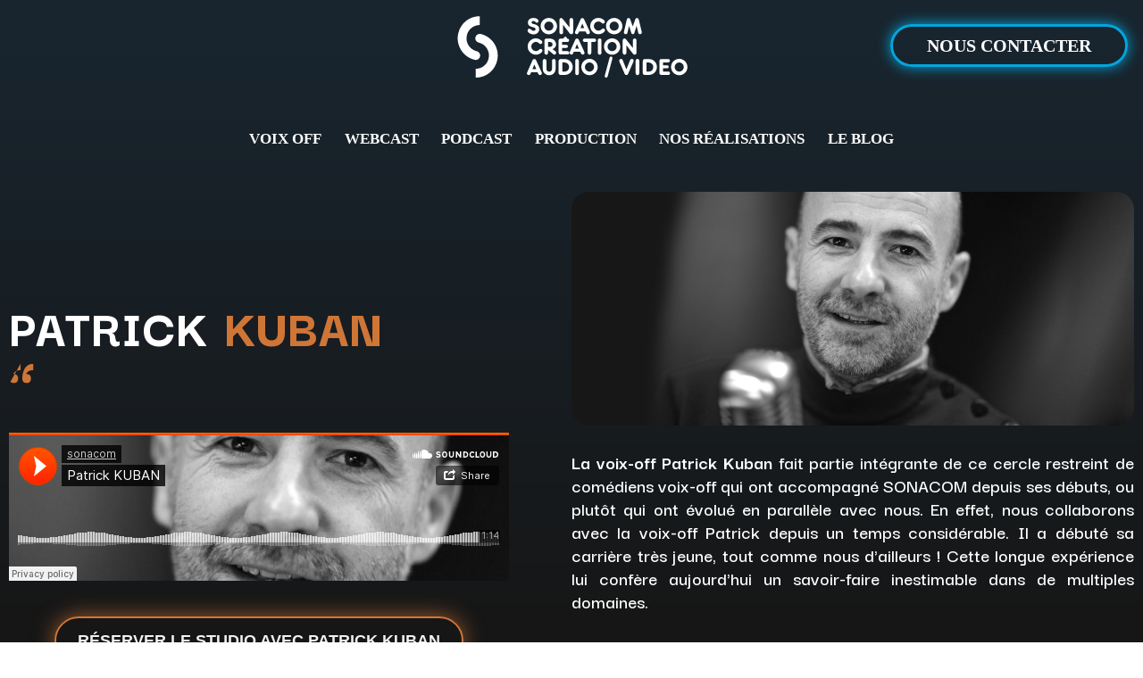

--- FILE ---
content_type: text/html; charset=UTF-8
request_url: https://www.sonacom.fr/lesvoixoff/patrick-kuban/
body_size: 46692
content:
<!doctype html>
<html dir="ltr" lang="fr-FR" prefix="og: https://ogp.me/ns#">
<head>
         <meta charset="UTF-8" >
    <meta name="viewport" content="width=device-width, initial-scale=1" >
    <link rel="preconnect" href="https://fonts.googleapis.com">
    <link rel="preconnect" href="https://fonts.gstatic.com" crossorigin>
    
    <link rel="preload" 
      href="https://fonts.googleapis.com/css2?family=Darker+Grotesque:wght@300;400;500;600;700;800;900&display=swap"
      as="style"
      onload="this.onload=null; this.rel='stylesheet'; ">

      <link rel="preload" 
      href="https://fonts.cdnfonts.com/css/chillax"
      as="style"
      onload="this.onload=null; this.rel='stylesheet'; ">
      
      

     

    <title>Patrick Kuban Voix Off enregistre chez Sonacom studio Paris</title>
	<style>img:is([sizes="auto" i], [sizes^="auto," i]) { contain-intrinsic-size: 3000px 1500px }</style>
	
		<!-- All in One SEO 4.9.3 - aioseo.com -->
	<meta name="description" content="Découvrez l’interview du comédien Voix Off Patrick KUBAN dans nos studios: Son parcours, son actualité, ses projets et bien plus !" >
	<meta name="robots" content="max-image-preview:large" >
	<meta name="keywords" content="bandes annonces,publicité,voice over,voix,voix-off,voix off masculine,micro,rtl2,canal plus,pub,spot,institutionnel,expérience,association les voix" >
	<link rel="canonical" href="https://www.sonacom.fr/lesvoixoff/patrick-kuban/" >
	<meta name="generator" content="All in One SEO (AIOSEO) 4.9.3" >
		<meta property="og:locale" content="fr_FR" >
		<meta property="og:site_name" content="Sonacom | CREATION AUDIO VIDEO - Location de plateau de tournage et de studios pour voix off" >
		<meta property="og:type" content="article" >
		<meta property="og:title" content="Patrick Kuban Voix Off enregistre chez Sonacom studio Paris" >
		<meta property="og:description" content="Découvrez l’interview du comédien Voix Off Patrick KUBAN dans nos studios: Son parcours, son actualité, ses projets et bien plus !" >
		<meta property="og:url" content="https://www.sonacom.fr/lesvoixoff/patrick-kuban/" >
		<meta property="og:image" content="https://www.sonacom.fr/wp-content/uploads/2023/09/Vignette-Site1200x630.jpg" >
		<meta property="og:image:secure_url" content="https://www.sonacom.fr/wp-content/uploads/2023/09/Vignette-Site1200x630.jpg" >
		<meta property="og:image:width" content="1200" >
		<meta property="og:image:height" content="630" >
		<meta property="article:published_time" content="2014-05-31T11:54:42+00:00" >
		<meta property="article:modified_time" content="2024-04-12T12:52:06+00:00" >
		<meta property="article:publisher" content="https://www.facebook.com/sonacom/" >
		<meta name="twitter:card" content="summary" >
		<meta name="twitter:site" content="@sonacom" >
		<meta name="twitter:title" content="Patrick Kuban Voix Off enregistre chez Sonacom studio Paris" >
		<meta name="twitter:description" content="Découvrez l’interview du comédien Voix Off Patrick KUBAN dans nos studios: Son parcours, son actualité, ses projets et bien plus !" >
		<meta name="twitter:creator" content="@sonacom" >
		<meta name="twitter:image" content="https://www.sonacom.fr/wp-content/uploads/2023/09/Vignette-Site1200x630.jpg" >
		<script data-jetpack-boost="ignore" type="application/ld+json" class="aioseo-schema">
			{"@context":"https:\/\/schema.org","@graph":[{"@type":"BreadcrumbList","@id":"https:\/\/www.sonacom.fr\/lesvoixoff\/patrick-kuban\/#breadcrumblist","itemListElement":[{"@type":"ListItem","@id":"https:\/\/www.sonacom.fr#listItem","position":1,"name":"Home","item":"https:\/\/www.sonacom.fr","nextItem":{"@type":"ListItem","@id":"https:\/\/www.sonacom.fr\/lesvoixoff\/#listItem","name":"Voix Off"}},{"@type":"ListItem","@id":"https:\/\/www.sonacom.fr\/lesvoixoff\/#listItem","position":2,"name":"Voix Off","item":"https:\/\/www.sonacom.fr\/lesvoixoff\/","nextItem":{"@type":"ListItem","@id":"https:\/\/www.sonacom.fr\/lesvoixoff\/patrick-kuban\/#listItem","name":"Patrick Kuban"},"previousItem":{"@type":"ListItem","@id":"https:\/\/www.sonacom.fr#listItem","name":"Home"}},{"@type":"ListItem","@id":"https:\/\/www.sonacom.fr\/lesvoixoff\/patrick-kuban\/#listItem","position":3,"name":"Patrick Kuban","previousItem":{"@type":"ListItem","@id":"https:\/\/www.sonacom.fr\/lesvoixoff\/#listItem","name":"Voix Off"}}]},{"@type":"Organization","@id":"https:\/\/www.sonacom.fr\/#organization","name":"SONACOM","description":"CREATION AUDIO VIDEO - Location de plateau de tournage et de studios pour voix off","url":"https:\/\/www.sonacom.fr\/","telephone":"+33141430707","logo":{"@type":"ImageObject","url":"https:\/\/www.sonacom.fr\/wp-content\/uploads\/2022\/08\/logo_mail_sonacom.png","@id":"https:\/\/www.sonacom.fr\/lesvoixoff\/patrick-kuban\/#organizationLogo","width":169,"height":70,"caption":"Logo Sonacom Color"},"image":{"@id":"https:\/\/www.sonacom.fr\/lesvoixoff\/patrick-kuban\/#organizationLogo"},"sameAs":["https:\/\/www.facebook.com\/sonacom\/","https:\/\/twitter.com\/sonacom","https:\/\/www.instagram.com\/sonacom\/","https:\/\/soundcloud.com\/sonacom"]},{"@type":"WebPage","@id":"https:\/\/www.sonacom.fr\/lesvoixoff\/patrick-kuban\/#webpage","url":"https:\/\/www.sonacom.fr\/lesvoixoff\/patrick-kuban\/","name":"Patrick Kuban Voix Off enregistre chez Sonacom studio Paris","description":"D\u00e9couvrez l\u2019interview du com\u00e9dien Voix Off Patrick KUBAN dans nos studios: Son parcours, son actualit\u00e9, ses projets et bien plus !","inLanguage":"fr-FR","isPartOf":{"@id":"https:\/\/www.sonacom.fr\/#website"},"breadcrumb":{"@id":"https:\/\/www.sonacom.fr\/lesvoixoff\/patrick-kuban\/#breadcrumblist"},"image":{"@type":"ImageObject","url":"https:\/\/www.sonacom.fr\/wp-content\/uploads\/2018\/04\/voix_off_patrick_kuban.jpg","@id":"https:\/\/www.sonacom.fr\/lesvoixoff\/patrick-kuban\/#mainImage","width":1000,"height":1000,"caption":"Patrick Kuban"},"primaryImageOfPage":{"@id":"https:\/\/www.sonacom.fr\/lesvoixoff\/patrick-kuban\/#mainImage"},"datePublished":"2014-05-31T13:54:42+02:00","dateModified":"2024-04-12T14:52:06+02:00"},{"@type":"WebSite","@id":"https:\/\/www.sonacom.fr\/#website","url":"https:\/\/www.sonacom.fr\/","name":"Sonacom","description":"CREATION AUDIO VIDEO - Location de plateau de tournage et de studios pour voix off","inLanguage":"fr-FR","publisher":{"@id":"https:\/\/www.sonacom.fr\/#organization"}}]}
		</script>
		<!-- All in One SEO -->

<link rel='dns-prefetch' href='//www.googletagmanager.com' >
<link rel='dns-prefetch' href='//fonts.googleapis.com' >
<link rel="alternate" type="application/rss+xml" title="Sonacom &raquo; Flux" href="https://www.sonacom.fr/feed/" >
<link rel="alternate" type="application/rss+xml" title="Sonacom &raquo; Flux des commentaires" href="https://www.sonacom.fr/comments/feed/" >

<link rel='stylesheet' id='all-css-410590563aeb4f81ce6332a5bf04fcc6' href='https://www.sonacom.fr/_jb_static/??2a272e3390' type='text/css' media='all' >
<style id='vangard_edge_modules-inline-css'>
   
#etapes_webcast
{ 
font-size: 8px;
letter-spacing: 0px;
}
</style>
<style id='wp-emoji-styles-inline-css'>

	img.wp-smiley, img.emoji {
		display: inline !important;
		border: none !important;
		box-shadow: none !important;
		height: 1em !important;
		width: 1em !important;
		margin: 0 0.07em !important;
		vertical-align: -0.1em !important;
		background: none !important;
		padding: 0 !important;
	}
</style>
<style id='classic-theme-styles-inline-css'>
/*! This file is auto-generated */
.wp-block-button__link{color:#fff;background-color:#32373c;border-radius:9999px;box-shadow:none;text-decoration:none;padding:calc(.667em + 2px) calc(1.333em + 2px);font-size:1.125em}.wp-block-file__button{background:#32373c;color:#fff;text-decoration:none}
</style>
<style id='global-styles-inline-css'>
:root{--wp--preset--aspect-ratio--square: 1;--wp--preset--aspect-ratio--4-3: 4/3;--wp--preset--aspect-ratio--3-4: 3/4;--wp--preset--aspect-ratio--3-2: 3/2;--wp--preset--aspect-ratio--2-3: 2/3;--wp--preset--aspect-ratio--16-9: 16/9;--wp--preset--aspect-ratio--9-16: 9/16;--wp--preset--color--black: #000000;--wp--preset--color--cyan-bluish-gray: #abb8c3;--wp--preset--color--white: #ffffff;--wp--preset--color--pale-pink: #f78da7;--wp--preset--color--vivid-red: #cf2e2e;--wp--preset--color--luminous-vivid-orange: #ff6900;--wp--preset--color--luminous-vivid-amber: #fcb900;--wp--preset--color--light-green-cyan: #7bdcb5;--wp--preset--color--vivid-green-cyan: #00d084;--wp--preset--color--pale-cyan-blue: #8ed1fc;--wp--preset--color--vivid-cyan-blue: #0693e3;--wp--preset--color--vivid-purple: #9b51e0;--wp--preset--gradient--vivid-cyan-blue-to-vivid-purple: linear-gradient(135deg,rgba(6,147,227,1) 0%,rgb(155,81,224) 100%);--wp--preset--gradient--light-green-cyan-to-vivid-green-cyan: linear-gradient(135deg,rgb(122,220,180) 0%,rgb(0,208,130) 100%);--wp--preset--gradient--luminous-vivid-amber-to-luminous-vivid-orange: linear-gradient(135deg,rgba(252,185,0,1) 0%,rgba(255,105,0,1) 100%);--wp--preset--gradient--luminous-vivid-orange-to-vivid-red: linear-gradient(135deg,rgba(255,105,0,1) 0%,rgb(207,46,46) 100%);--wp--preset--gradient--very-light-gray-to-cyan-bluish-gray: linear-gradient(135deg,rgb(238,238,238) 0%,rgb(169,184,195) 100%);--wp--preset--gradient--cool-to-warm-spectrum: linear-gradient(135deg,rgb(74,234,220) 0%,rgb(151,120,209) 20%,rgb(207,42,186) 40%,rgb(238,44,130) 60%,rgb(251,105,98) 80%,rgb(254,248,76) 100%);--wp--preset--gradient--blush-light-purple: linear-gradient(135deg,rgb(255,206,236) 0%,rgb(152,150,240) 100%);--wp--preset--gradient--blush-bordeaux: linear-gradient(135deg,rgb(254,205,165) 0%,rgb(254,45,45) 50%,rgb(107,0,62) 100%);--wp--preset--gradient--luminous-dusk: linear-gradient(135deg,rgb(255,203,112) 0%,rgb(199,81,192) 50%,rgb(65,88,208) 100%);--wp--preset--gradient--pale-ocean: linear-gradient(135deg,rgb(255,245,203) 0%,rgb(182,227,212) 50%,rgb(51,167,181) 100%);--wp--preset--gradient--electric-grass: linear-gradient(135deg,rgb(202,248,128) 0%,rgb(113,206,126) 100%);--wp--preset--gradient--midnight: linear-gradient(135deg,rgb(2,3,129) 0%,rgb(40,116,252) 100%);--wp--preset--font-size--small: 13px;--wp--preset--font-size--medium: 20px;--wp--preset--font-size--large: 36px;--wp--preset--font-size--x-large: 42px;--wp--preset--spacing--20: 0.44rem;--wp--preset--spacing--30: 0.67rem;--wp--preset--spacing--40: 1rem;--wp--preset--spacing--50: 1.5rem;--wp--preset--spacing--60: 2.25rem;--wp--preset--spacing--70: 3.38rem;--wp--preset--spacing--80: 5.06rem;--wp--preset--shadow--natural: 6px 6px 9px rgba(0, 0, 0, 0.2);--wp--preset--shadow--deep: 12px 12px 50px rgba(0, 0, 0, 0.4);--wp--preset--shadow--sharp: 6px 6px 0px rgba(0, 0, 0, 0.2);--wp--preset--shadow--outlined: 6px 6px 0px -3px rgba(255, 255, 255, 1), 6px 6px rgba(0, 0, 0, 1);--wp--preset--shadow--crisp: 6px 6px 0px rgba(0, 0, 0, 1);}:where(.is-layout-flex){gap: 0.5em;}:where(.is-layout-grid){gap: 0.5em;}body .is-layout-flex{display: flex;}.is-layout-flex{flex-wrap: wrap;align-items: center;}.is-layout-flex > :is(*, div){margin: 0;}body .is-layout-grid{display: grid;}.is-layout-grid > :is(*, div){margin: 0;}:where(.wp-block-columns.is-layout-flex){gap: 2em;}:where(.wp-block-columns.is-layout-grid){gap: 2em;}:where(.wp-block-post-template.is-layout-flex){gap: 1.25em;}:where(.wp-block-post-template.is-layout-grid){gap: 1.25em;}.has-black-color{color: var(--wp--preset--color--black) !important;}.has-cyan-bluish-gray-color{color: var(--wp--preset--color--cyan-bluish-gray) !important;}.has-white-color{color: var(--wp--preset--color--white) !important;}.has-pale-pink-color{color: var(--wp--preset--color--pale-pink) !important;}.has-vivid-red-color{color: var(--wp--preset--color--vivid-red) !important;}.has-luminous-vivid-orange-color{color: var(--wp--preset--color--luminous-vivid-orange) !important;}.has-luminous-vivid-amber-color{color: var(--wp--preset--color--luminous-vivid-amber) !important;}.has-light-green-cyan-color{color: var(--wp--preset--color--light-green-cyan) !important;}.has-vivid-green-cyan-color{color: var(--wp--preset--color--vivid-green-cyan) !important;}.has-pale-cyan-blue-color{color: var(--wp--preset--color--pale-cyan-blue) !important;}.has-vivid-cyan-blue-color{color: var(--wp--preset--color--vivid-cyan-blue) !important;}.has-vivid-purple-color{color: var(--wp--preset--color--vivid-purple) !important;}.has-black-background-color{background-color: var(--wp--preset--color--black) !important;}.has-cyan-bluish-gray-background-color{background-color: var(--wp--preset--color--cyan-bluish-gray) !important;}.has-white-background-color{background-color: var(--wp--preset--color--white) !important;}.has-pale-pink-background-color{background-color: var(--wp--preset--color--pale-pink) !important;}.has-vivid-red-background-color{background-color: var(--wp--preset--color--vivid-red) !important;}.has-luminous-vivid-orange-background-color{background-color: var(--wp--preset--color--luminous-vivid-orange) !important;}.has-luminous-vivid-amber-background-color{background-color: var(--wp--preset--color--luminous-vivid-amber) !important;}.has-light-green-cyan-background-color{background-color: var(--wp--preset--color--light-green-cyan) !important;}.has-vivid-green-cyan-background-color{background-color: var(--wp--preset--color--vivid-green-cyan) !important;}.has-pale-cyan-blue-background-color{background-color: var(--wp--preset--color--pale-cyan-blue) !important;}.has-vivid-cyan-blue-background-color{background-color: var(--wp--preset--color--vivid-cyan-blue) !important;}.has-vivid-purple-background-color{background-color: var(--wp--preset--color--vivid-purple) !important;}.has-black-border-color{border-color: var(--wp--preset--color--black) !important;}.has-cyan-bluish-gray-border-color{border-color: var(--wp--preset--color--cyan-bluish-gray) !important;}.has-white-border-color{border-color: var(--wp--preset--color--white) !important;}.has-pale-pink-border-color{border-color: var(--wp--preset--color--pale-pink) !important;}.has-vivid-red-border-color{border-color: var(--wp--preset--color--vivid-red) !important;}.has-luminous-vivid-orange-border-color{border-color: var(--wp--preset--color--luminous-vivid-orange) !important;}.has-luminous-vivid-amber-border-color{border-color: var(--wp--preset--color--luminous-vivid-amber) !important;}.has-light-green-cyan-border-color{border-color: var(--wp--preset--color--light-green-cyan) !important;}.has-vivid-green-cyan-border-color{border-color: var(--wp--preset--color--vivid-green-cyan) !important;}.has-pale-cyan-blue-border-color{border-color: var(--wp--preset--color--pale-cyan-blue) !important;}.has-vivid-cyan-blue-border-color{border-color: var(--wp--preset--color--vivid-cyan-blue) !important;}.has-vivid-purple-border-color{border-color: var(--wp--preset--color--vivid-purple) !important;}.has-vivid-cyan-blue-to-vivid-purple-gradient-background{background: var(--wp--preset--gradient--vivid-cyan-blue-to-vivid-purple) !important;}.has-light-green-cyan-to-vivid-green-cyan-gradient-background{background: var(--wp--preset--gradient--light-green-cyan-to-vivid-green-cyan) !important;}.has-luminous-vivid-amber-to-luminous-vivid-orange-gradient-background{background: var(--wp--preset--gradient--luminous-vivid-amber-to-luminous-vivid-orange) !important;}.has-luminous-vivid-orange-to-vivid-red-gradient-background{background: var(--wp--preset--gradient--luminous-vivid-orange-to-vivid-red) !important;}.has-very-light-gray-to-cyan-bluish-gray-gradient-background{background: var(--wp--preset--gradient--very-light-gray-to-cyan-bluish-gray) !important;}.has-cool-to-warm-spectrum-gradient-background{background: var(--wp--preset--gradient--cool-to-warm-spectrum) !important;}.has-blush-light-purple-gradient-background{background: var(--wp--preset--gradient--blush-light-purple) !important;}.has-blush-bordeaux-gradient-background{background: var(--wp--preset--gradient--blush-bordeaux) !important;}.has-luminous-dusk-gradient-background{background: var(--wp--preset--gradient--luminous-dusk) !important;}.has-pale-ocean-gradient-background{background: var(--wp--preset--gradient--pale-ocean) !important;}.has-electric-grass-gradient-background{background: var(--wp--preset--gradient--electric-grass) !important;}.has-midnight-gradient-background{background: var(--wp--preset--gradient--midnight) !important;}.has-small-font-size{font-size: var(--wp--preset--font-size--small) !important;}.has-medium-font-size{font-size: var(--wp--preset--font-size--medium) !important;}.has-large-font-size{font-size: var(--wp--preset--font-size--large) !important;}.has-x-large-font-size{font-size: var(--wp--preset--font-size--x-large) !important;}
:where(.wp-block-post-template.is-layout-flex){gap: 1.25em;}:where(.wp-block-post-template.is-layout-grid){gap: 1.25em;}
:where(.wp-block-columns.is-layout-flex){gap: 2em;}:where(.wp-block-columns.is-layout-grid){gap: 2em;}
:root :where(.wp-block-pullquote){font-size: 1.5em;line-height: 1.6;}
</style>
<link rel='stylesheet' id='vangard_edge_google_fonts-css' href='https://fonts.googleapis.com/css?family=Libre+Baskerville%3A100%2C100italic%2C200%2C200italic%2C300%2C300italic%2C400%2C400italic%2C500%2C500italic%2C600%2C600italic%2C700%2C700italic%2C800%2C800italic%2C900%2C900italic%7CMontserrat%3A100%2C100italic%2C200%2C200italic%2C300%2C300italic%2C400%2C400italic%2C500%2C500italic%2C600%2C600italic%2C700%2C700italic%2C800%2C800italic%2C900%2C900italic%7CMontserrat%3A100%2C100italic%2C200%2C200italic%2C300%2C300italic%2C400%2C400italic%2C500%2C500italic%2C600%2C600italic%2C700%2C700italic%2C800%2C800italic%2C900%2C900italic%7CRaleway%3A100%2C100italic%2C200%2C200italic%2C300%2C300italic%2C400%2C400italic%2C500%2C500italic%2C600%2C600italic%2C700%2C700italic%2C800%2C800italic%2C900%2C900italic&#038;subset=latin%2Clatin-ext&#038;ver=1.0.0' media='all' >



<!-- Extrait de code de la balise Google (gtag.js) ajouté par Site Kit -->
<!-- Extrait Google Analytics ajouté par Site Kit -->


<link rel="EditURI" type="application/rsd+xml" title="RSD" href="https://www.sonacom.fr/xmlrpc.php?rsd" >
<meta name="generator" content="WordPress 6.8.3" >
<link rel='shortlink' href='https://www.sonacom.fr/?p=8244' >
<!-- Advance Canonical URL (Basic) --><link rel="canonical" href="https://www.sonacom.fr/lesvoixoff/patrick-kuban/"><!-- Advance Canonical URL --><meta name="generator" content="Site Kit by Google 1.170.0" ><meta name="generator" content="webp-uploads 2.6.1">
<link rel="llms-sitemap" href="https://www.sonacom.fr/llms.txt" >
<meta name="generator" content="Elementor 3.34.1; features: e_font_icon_svg, additional_custom_breakpoints; settings: css_print_method-external, google_font-enabled, font_display-swap">
<!-- Google Tag Manager -->

<!-- End Google Tag Manager -->

			<style>
				.e-con.e-parent:nth-of-type(n+4):not(.e-lazyloaded):not(.e-no-lazyload),
				.e-con.e-parent:nth-of-type(n+4):not(.e-lazyloaded):not(.e-no-lazyload) * {
					background-image: none !important;
				}
				@media screen and (max-height: 1024px) {
					.e-con.e-parent:nth-of-type(n+3):not(.e-lazyloaded):not(.e-no-lazyload),
					.e-con.e-parent:nth-of-type(n+3):not(.e-lazyloaded):not(.e-no-lazyload) * {
						background-image: none !important;
					}
				}
				@media screen and (max-height: 640px) {
					.e-con.e-parent:nth-of-type(n+2):not(.e-lazyloaded):not(.e-no-lazyload),
					.e-con.e-parent:nth-of-type(n+2):not(.e-lazyloaded):not(.e-no-lazyload) * {
						background-image: none !important;
					}
				}
			</style>
			<link rel="icon" href="https://www.sonacom.fr/wp-content/uploads/2023/08/cropped-favicon-sonacom-32x32.png" sizes="32x32" >
<link rel="icon" href="https://www.sonacom.fr/wp-content/uploads/2023/08/cropped-favicon-sonacom-192x192.png" sizes="192x192" >
<link rel="apple-touch-icon" href="https://www.sonacom.fr/wp-content/uploads/2023/08/cropped-favicon-sonacom-180x180.png" >
<meta name="msapplication-TileImage" content="https://www.sonacom.fr/wp-content/uploads/2023/08/cropped-favicon-sonacom-270x270.png" >
		<style  id="wp-custom-css">
			.grecaptcha-badge{
	visibility:hidden;
}
h2.edgtf-post-title {
    display: none;
}


.broken_link, a.broken_link {
    text-decoration: none !important;
}

.sonacom-blog .elementor-tabs-wrapper {
    width: 800px;
    margin: 0 auto;
}
.blog-content p {
    font-family: "Darker Grotesque", Sans-serif;
    color: #ffffff;
    font-size: 23px;
    font-weight: 500;
    line-height: 30px;
    letter-spacing: 0.4px;
}
.blog-content h2 {
    color: #FFFFFF;
    font-family: "Darker Grotesque", Sans-serif;
    font-size: 50px;
    font-weight: 700;
    letter-spacing: -1.8px;
    padding-bottom: 40px;
    padding-top: 20px;
}
.blog-img {
    width: 100%;
}

#elementor-tab-title-1841.elementor-active,
#elementor-tab-title-1842.elementor-active ,
#elementor-tab-title-1843.elementor-active ,
#elementor-tab-title-1844.elementor-active ,
#elementor-tab-title-1845.elementor-active ,
#elementor-tab-title-1846.elementor-active {
    background-color: #04A5DD;
		border-radius: 5px;
}

.sonacom-blog .elementor-tab-title, .sonacom-blog .elementor-tab-desktop-title {
    text-align: center;
}


.subscription-form {
    position: relative;
    width: 100%;
}
.email-input {
    width: 100%;
    padding: 22px 30px 22px;
		color: #ffffff;
		font-size: 25px;
    font-weight: 700;
    box-sizing: border-box;
    border: unset;
	  border-radius: 40px;
    background-color: #2A5C6D;
    background-image: linear-gradient(180deg, #6A94A3 0%, #FFFFFF00 100%);
    box-shadow: 0px 4px 20px -1px #00000033;
}
.subscribe-button {
    position: absolute;
    top: 0px;
    right: 0px;
    bottom: 0px;
    background-color: #ffffff;
    color: #04A5DD;
    border: none;
    padding: 20px 30px;
    cursor: pointer;
    border-radius: 40px;
    font-family: "Darker Grotesque", Sans-serif;
    font-size: 25px;
    font-weight: 700;
    line-height: unset;
    box-shadow: 0px 5px 10px 0px #ffffff;
}
.email-input::placeholder {
    color: #FFFFFF;
    font-family: "Darker Grotesque", Sans-serif;
    font-size: 30px;
    font-weight: 600;
	  line-height: 30px;
}



.edgtf-blog-type-standard h3.edgtf-post-title a {
    color: #FFFFFF;
    font-family: "Darker Grotesque", Sans-serif;
    font-size: 50px;
    font-weight: 800;
}
.edgtf-blog-type-standard p.edgtf-post-excerpt {
    font-family: "Darker Grotesque", Sans-serif;
    color: #ffffff;
    font-size: 23px;
    font-weight: 500;
    line-height: 44px;
    letter-spacing: 0.4px;
}

.edgtf-post-info-bottom-left .edgtf-post-info-author,
.edgtf-post-info-bottom-left .edgtf-post-info-category,
.edgtf-post-info-bottom-left .edgtf-post-info-comments-holder,
.edgtf-post-info-bottom-left .edgtf-blog-like {
	display: none !important;
}

.edgtf-post-info-bottom-right span.edgtf-btn-text {
    font-family: "Darker Grotesque", Sans-serif;
    font-size: 20px;
    color: #ffffff;
    font-weight: 700;
    background-color: #FFFFFF00;
    border-style: solid;
    border-width: 2px 2px 2px 2px;
    border-color: #04A5DD;
    border-radius: 25px 25px 25px 25px;
    box-shadow: 0px 0px 10px 0px #04A5DD;
    padding: 12px 24px;
}

.edgtf-post-info-bottom-right span.edgtf-btn-text:hover {
    background-color: #04A5DD;
}
.edgtf-post-content {
    display: flex;
    align-items: center;
}
.edgtf-title {
    background-color: #171b1e00;
    width: 100%!important;
    max-width: 1420px!important;
    margin: auto!important;
}
.edgtf-post-content .edgtf-post-image {
    max-width: fit-content;
    margin-right: 50px;
}


@media only screen and (max-width: 767px){
	.email-input::placeholder {
			color: #FFFFFF;
			font-family: "Darker Grotesque", Sans-serif;
			font-size: 17px;
			font-weight: 600;
			line-height: 20px;
	}
	.email-input {
    padding: 8px 22px 15px;
	}
	.subscribe-button {
		padding: 12px 25px 14px;
		font-size: 23px;
		margin-top: 10px;
	}
	
	.edgtf-post-content {
     flex-direction: column;
		 padding: 0px 20px;
	}
	.edgtf-title-subtitle-holder-inner h1   {
			padding: 0px 20px;
			font-size: 35px !important;
	}
	.edgtf-blog-type-standard h3.edgtf-post-title a {
    color: #FFFFFF;
    font-family: "Darker Grotesque", Sans-serif;
    font-size: 35px;
    font-weight: 800;
    line-height: 35px;
}
	.edgtf-blog-type-standard p.edgtf-post-excerpt {
    font-family: "Darker Grotesque", Sans-serif;
    color: #ffffff;
    font-size: 20px;
    font-weight: 500;
    line-height: 30px;
    letter-spacing: 0.4px;
}
	
}


@media screen and (max-width: 600px) 	
{
	.subscribe-button {
			position: relative;
			width: 100%;
	}
}
		</style>
			
	
     <style>
		 @media only screen and (max-width: 480px){
.edgtf-title.edgtf-title-large-text-size .edgtf-subtitle{
    display: block!important;
}
			 .edgtf-title .edgtf-title-holder div.edgtf-subtitle span{
				 font-size:16px!important
			 }
			 }
.grains:after{
    background:url('/wp-content/uploads/2023/06/download.png');
    content:'';
    animation: grain 8s steps(10) infinite;
    height: 300%;
    left: -50%;
    opacity: 0.7;
    position: fixed;
    top: -100%;
    width: 300%;
}
.burger-menu_active .graains:after{
    background:url('/wp-content/uploads/2023/06/download.png');
    content:'';
    animation: grain 8s steps(10) infinite;
    height: 300%;
    left: -50%;
    opacity: 0.7;
    position: fixed;
    top: -100%;
    width: 300%;
    z-index:-1;
}
.scrollable-column h2:before {
    cursor: pointer;
    content: '';
    background: url("/wp-content/uploads/2023/07/Vector-6.svg");
        background-size: cover;
        height:18px;
}
.edgtf-portfolio-filter-holder-inner ul li {
    float:unset!important;

    
    padding-right:10px!important;
    border-right:1px solid #04A5DD!important;
    margin-right:10px!important;
    height: fit-content;
    white-space: nowrap;
}

.edgtf-portfolio-filter-holder-inner ul li span{
    font-family: 'Darker Grotesque'!important;
    font-style: normal!important;
    font-weight: 500!important;
    font-size: 18px!important;
    line-height: 1!important;
    /* or 209% */

    display: flex!important;
    align-items: center!important;

    color: #FFFFFF!important;
    padding:unset!important;
}
.edgtf-portfolio-filter-holder-inner ul li.selectedli span{
    font-family: 'Darker Grotesque';
    font-style: normal;
    font-weight: 700!important;
    font-size: 23px!important;
    line-height: 1;
    /* or 164% */

    display: flex;
    align-items: center;

    color: #FFFFFF!important;
}
.edgtf-portfolio-filter-holder-inner ul li.selectedli{
    order:-1;
    
    padding:14px 32px!important;
    border: 1px solid #04A5DD!important;
    border-radius: 50px!important;
    margin-right:20px!important;
}
#search_by_word_wrapper{
    padding:9px!important;
    border-radius: 20px;
    border:2px solid #04A5DD!important;
    width:34px;
    height:34px!important;
    overflow:hidden;
    box-sizing: border-box;
    display: flex;
    margin: 0!important;
    align-items: center;
    justify-content: center;
    transition: all 0.8s ease-out;
}
#search_by_word_wrapper input{
    font-family: 'Darker Grotesque';
    font-style: normal;
    font-weight: 700;
    font-size: 23px;
    line-height: 38px;
    /* or 164% */

    display: flex;
    align-items: center;

    color: #FFFFFF;
    border:unset;
    background:unset;
    display:none;
    outline:unset!important;
}
#search_by_word_wrapper.active input{
    width:200px;
    display:block;
    box-sizing: border-box;
    max-width:200px;
}
#search_by_word_wrapper.active{
    width:234px;
    min-width: 234px;
}
.edgtf-portfolio-list-holder > article{
    padding:unset!important;
    position: relative;
}
.acrticle_title{
    font-family: 'Darker Grotesque';
    font-style: normal;
    font-weight: 700;
    font-size: 50px;
    line-height: 38px;
    /* or 75% */

    display: flex;
    align-items: center;
    text-decoration-line: unset;

    color: #00FFA3;
    position: absolute;
    left:10px;
    top:40px;
    height:fit-content!important;
    z-index: 20;
    max-width:calc(100% - 150px);
    text-align: left;
}
.acrticle_cat_wrapper{
    position: absolute;
    right:15px;
    top:15px;
    display:flex;
    flex-direction: column;
    height:fit-content!important;
    z-index: 20;
    width:max-content;
}
.acrticle_cat{
    font-family: 'Darker Grotesque';
    font-style: normal;
    font-weight: 700;
    font-size: 14px!important;
    line-height: 1;
    /* or 500% */
    display: flex;
    align-items: center;
    color: #000000;
    justify-content: center;
    padding:6px 15px;
    background: #FFFFFF;
    border: 1px solid #04A5DD;
    border-radius: 30px;
    transition: all 0.2s ease-out;
    box-sizing: border-box;
    margin-top:5px;
    height:fit-content!important;
    z-index: 20;
    cursor: pointer;
}
.voir_plus{
    font-family: 'Darker Grotesque';
    cursor: pointer;

    font-style: normal;
    font-weight: 700;
    font-size: 15px;
    line-height: 50px;
    /* or 333% */
    display: flex;
    align-items: center;
    text-decoration-line: underline;
    color: #161616;
    width:90px;
    height:90px!important;
    justify-content: center;
    background: #FFFFFF;
    border: 2px solid #04A5DD;
    border-radius:50%;
    transition: all 0.2s ease-out;
    position:absolute;
    box-sizing: border-box;
    left:calc((100% - 90px) / 2);
    bottom:-140px;
    z-index: 20;
}
article:hover .voir_plus{
    bottom:calc((100% - 90px) / 2);
}
.voir_plus:hover,.acrticle_cat:hover{
    color:white;
    background:#04A5DD;
}
.edgtf-portfolio-list-holder-outer{
    
}
.edgtf-portfolio-title{
    font-family: 'Chillax';
    font-style: normal;
    font-weight: 700;
    font-size: 100px;
    line-height: 66px;
    /* identical to box height, or 66% */

    display: flex;
    align-items: center;

    color: #FFFFFF;
 
}
.edgtf-column-inner .edgtf-portfolio-info-item.edgtf-content-item .edgtf-portfolio-content p{
    font-family: 'Darker Grotesque';
font-style: normal;
font-weight: 600;
font-size: 30px;
line-height: 35px;
/* or 117% */

display: flex;
align-items: center;

color: #FFFFFF;
margin-top:37px;
}
.home_img{
    height: -webkit-fit-content; /* для Safari */
    height: fit-content;
}
.home_info_wrapper{
    width: 50%;
    max-width: 740px;
}
.button_cta{
        font-family: 'Darker Grotesque';
    font-style: normal;
    font-weight: 700;
    font-size: min(max(22px, 2vw), 40px);
    line-height: 1;
    display: flex;
    align-items: center;
    color: #FFFFFF;
    padding: 12px 35px;
    border-radius: 50px;
    background: #04A5DD;
    transition: all 0.5s ease-out;
    margin-top: 20px;
    width: fit-content;
    height: fit-content;
    cursor:pointer;
    box-shadow: 0px 0px 15px 0px #04A5DD;
}
.button_cta:hover{
    background:#49abcd
}
.cta_sub_text{
    width:fit-content;
    cursor: pointer;
    font-family: 'Chillax';
    font-style: normal;
    font-weight: 600;
    font-size: min(max(14px, 2vw), 20px);
    line-height: 1.4;
    display: flex;
    align-items: center;
    color: #FFFFFF;
    transition:all 0.5s ease-out;
    margin-top:20px;
}
.home_but{
    color: #FFF;
font-size: 25px;
font-family: Darker Grotesque;
font-style: normal;
font-weight: 700;
line-height: normal;
text-transform: capitalize;
padding:9px 19px;
border-radius: 50px;
border: 2px solid #00B3EF;
    width:fit-content;
    transition:all 0.4s ease-out;
    text-shadow:none;
    padding-bottom: 14px;
    cursor:pointer;
}
.home_but:hover{
    background:#00B3EF;
}
.cta_sub_text:hover{
    color:#04A5DD;
}
.cta_sub_text:hover .cta_button_2{
    background:#49abcd
}
.cta_button_2{
    cursor: pointer;
    margin-right:30px;
    width:80px;
    height:80px;
    min-width: 80px;
    min-height: 80px;
    display:flex;
    align-items:center;
    justify-content: center;
    border-radius:50%;
    background:#04A5DD;
}
.home_info{
    text-shadow: 0 0 20px black, 0 0 20px black, 0 0 20px black;
    z-index: 10;
}
.vf_img_wrapper{
    min-width: min(max(50px, 5vw), 60px);
    min-height: min(max(50px, 5vw), 60px);
    width: fit-content;
    height:fit-content;
}
.vf_img_wrapper.active{
    border-left:20px solid white;
    border-right:20px solid white;
}
.vf_img_wrapper.active img{
    display:none;
}
.subsmalllink{
        font-family: 'Darker Grotesque';
        font-style: normal;
        font-weight: 600;
        font-size: min(max(16px, 2vw), 30px);
        line-height: 1.4;
        display: block;
        align-items: center;
        color: #FFFFFF;
    }
@media screen and (max-width:768px){
    
    .border:last-child{
        padding-right: 0;
        border-right: unset;
    }
    .wrap{
        flex-wrap:wrap;
    }
    .wrap > *{
        width:100%!important;
        max-width:100%!important;
    }
    body{
        padding-top:96px;
    }
    .subsmalllink svg{
        width:13px;
        height:13px;
    }
    .subsmalllink{

        font-size:20px;
    }
    .p80pr{
        max-width:80%!important;
        margin:10px auto;
    }
    .p70pr{
        max-width:70%!important;
        margin:10px auto;
    }
}

body{
    background: linear-gradient(#192630, #161616);
    background-repeat: no-repeat;
    background-size: 100% 100%;
    background-attachment: fixed;
}
.header_desktop{
    background: unset;
}
footer{
    background:unset!important;
} 

    </style>

<style>
.header_desctop_show{
    background:#161616;
    position: fixed;
    top:-300px;
    transition:all 0.4s ease-out;
    width:100%;
    left:0;
    z-index: 200;
    padding:16px;
}
.header_desctop_show.active{
    top:0;
}
@media screen and (max-width:768px){
    .header_desctop_show{
        display:none!important;
    }
}
</style>















<style>
body{
    min-width:unset;
    overflow-x:unset!important;
}
.sticky-column {
    position: sticky;
    top: 0;
    width: 50%;
    height:90vh;
    position: -webkit-sticky; /* Для Safari */
    position: sticky;
    overflow: auto;
    margin-top:120px;
    padding-right:70px;
}

.scrollable-column {
    width: 50%; 
    overflow: auto;
}
h1.autitle{
    font-family: 'Darker Grotesque';
    font-style: normal;
    font-weight: 800;
    font-size: 60px;
    line-height: 73px;
    /* identical to box height, or 104% */
    text-transform: uppercase;
    display: inline-block;
    align-items: center;
    letter-spacing: 0;
    color: #FFFFFF;
    width:fit-content;
}
h1.autitle.blue{
    color: #CF7637;
    margin-left:5px;
}
h2.excerpt{
    font-family: 'Darker Grotesque';
    font-style: normal;
    font-weight: 600;
    font-size: 30px;
    line-height: 1;
    /* identical to box height, or 117% */

    display: flex;
    align-items: center;

    color: #FFFFFF;
    position:relative;
    margin-top:40px;
    position: relative;
}
.vc_col-sm-10{
    width:100%!important;
}
.meta_query{
    display:flex;
    flex-direction: column;
    margin-top: 30px;
}
.meta_query .flex{
    margin-top: 15px;
}
.meta_query svg{
    margin-right:15px;
    margin-top:-5px;
}
.meta_info{
    font-family: 'Darker Grotesque';
    font-style: normal;
    font-weight: 500;
    font-size: 20px;
    line-height: 1;
    /* or 175% */

    display: inline-block;
    align-items: center;

    color: #FFFFFF;
}
.meta_info span{
    margin:0 5px;
}
.meta_info *{
    font-family: 'Darker Grotesque';
    font-style: normal;
    font-weight: 500;
    font-size: 20px;
    line-height: 1;
    /* or 175% */

    display: inline-block;
    align-items: center;

    color: #FFFFFF;
    margin-bottom:0!important;
}
p{
    font-family: 'Darker Grotesque';
    font-style: normal;
    font-weight: 600;
    font-size: 22px;
    line-height: 1.2;
    /* or 117% */


    align-items: center;
    text-align: justify;

    color: #FFFFFF;
}
.edgtf-content-aligment-left{
    margin-left:unset;
    margin-right:unset;
}
.edgtf-content-aligment-left *{
    padding-left:0!important;
    padding-right:0!important;
}
.scrollable-column h2{
    font-family: 'Darker Grotesque'!important;
    font-style: normal!important;
    font-weight: 500!important;
    font-size: 25px!important;
    line-height: 26px!important;
    /* or 102% */
    display: flex!important;
    align-items: center!important;
    text-align: justify!important;
    color: #FFFFFF!important;
    position: relative!important;
    width:calc(100% - 70px)!important;
    cursor:pointer;
}
.scrollable-column h2:after{
    cursor: pointer;
    content:'';
    position: absolute;
    right:-54px;
    top:0;
    border-radius:50%;
    width:35px;
    height:35px;
    border: 1px solid #FFFFFF;
    margin-bottom:10px;
}

.scrollable-column h2:before{
    cursor: pointer;
    content:'';
    background:url('/wp-content/uploads/2023/06/Vector-2.png');
    width:17px;
    height:17px;
    background-size: cover;
    transition:all 1s ease-out;
    position: absolute;
    right:-44px;
    top:9px;
}
.scrollable-column h2.active:before{
    transform:rotate(225deg);
}
.edgtf-separator-holder{
    display:none!important;
}
.wp-block-group p{
    font-family: 'Darker Grotesque';
    font-style: normal;
    font-weight: 500;
    font-size: 20px;
    line-height: 22px;
    /* or 147% */

    align-items: center;
    text-align: justify;

    color: #FFFFFF;
    margin-top:10px;
    height: 0px;
    overflow: hidden;
    transition: all 0.8s ease-out;
}
h3{
    color:#CF7637;
    font-family: 'Darker Grotesque';
    font-style: normal;
    font-weight: 600;
    font-size: min(max(28px, 5vw), 60px)!important;
    line-height: 1!important;
    width:100%;
    padding-bottom:17px;
    border-bottom:solid 3px #CF7637;
    margin:28px 0;
}
.excerpt path{
    fill: #CF7637;
}
</style>






</head>
<body>


<header class="header_desktop" id="header_desktop" style="padding-bottom:50px">
    <div class="container">
        <div class="logo_wrapper">
            <a href="/" title="home page"><svg version="1.1" id="Calque_13" xmlns="http://www.w3.org/2000/svg" xmlns:xlink="http://www.w3.org/1999/xlink" x="0px" y="0px" viewBox="0 0 595.3 155.9" style="width:300px;height:auto;enable-background:new 0 0 595.3 155.9" xml:space="preserve"><style >.st0{fill:#fff}</style><g><g><path class="st0" d="M224.3,20.5c0,2.7-1.7,4.1-3.6,4.1c-1.4,0-2.4-1.1-3.7-2.1c-1.3-1-2.7-1.7-4-1.7c-2.4,0-4.1,1.5-4.1,3.2c0,2.1,1.7,2.8,4.3,3.4c8.1,2,12.7,4.5,12.7,11.5c0,6.5-5.1,11.4-12.5,11.4c-8.1,0-13.3-4.5-13.3-8.5c0-2.1,1.6-3.9,3.7-3.9c1.7,0,3,1,4.2,2.1c1.8,1.6,3.6,2.7,5.4,2.7c2.6,0,4.3-1.6,4.3-4c0-2.9-3.2-3.4-7.6-4.7c-5.7-1.7-9.3-3.7-9.3-9.4c0-6.3,5-10.6,12.1-10.6C219.8,14,224.3,17.5,224.3,20.5z"/><path class="st0" d="M265.5,32.4c0,9.8-8.2,17.8-18.2,17.8c-10.1,0-18.2-8.1-18.2-18.4c0-9.8,8.2-17.8,18.3-17.8C257.3,14,265.5,22.3,265.5,32.4z M237.2,32.1c0,5.7,4.5,10.1,10.2,10.1c5.5,0,10-4.4,10-9.9c0-5.8-4.4-10.3-9.9-10.3C241.8,22,237.2,26.6,237.2,32.1z"/><path class="st0" d="M293.3,35.1V18.7c0-2.9,1.8-4.5,4-4.5c2.2,0,4.1,1.6,4.1,4.5v26.2c0,0.7,0,1.7-0.2,2.4c-0.5,1.6-2.2,2.7-4,2.7c-2,0-2.9-0.9-4-2.4L279,29.3v16.3c0,3-1.9,4.5-4,4.5c-2.2,0-4.1-1.6-4.1-4.5V18.4c0-2.4,1.6-4.2,4-4.2c1.5,0,2.5,0.9,3.6,2.3L293.3,35.1z"/><path class="st0" d="M328.8,43.7h-14.1l-1.1,2.5c-1,2.3-2.1,3.7-3.8,3.7c-3.2,0-4.5-2.1-4.5-3.6c0-1.5,0.6-2.6,0.9-3.3l11.7-26.1c0.7-1.6,2.1-2.5,3.9-2.5c1.7,0,3.1,1,3.8,2.5l12,26c0.4,0.8,0.9,1.9,0.9,3.3c0,1.6-1.4,3.7-4.5,3.7c-1.7,0-2.9-1.3-3.9-3.6L328.8,43.7z M326,36.7l-4.3-10.1l-4.2,10.1H326z"/><path class="st0" d="M356.9,14c4.9,0,8.2,1.3,12,4.2c1.8,1.4,2.9,2.6,2.9,4.6c0,1.8-1.6,3.7-4,3.7c-1.2,0-2.1-0.5-2.9-1.3c-2.2-2-4.2-3.3-7.6-3.3c-5.4,0-9.9,4.6-9.9,10c0,5.6,4.4,10.2,10.3,10.2c4,0,6.1-2.3,7.5-3.5c0.8-0.7,1.8-1.3,2.8-1.3c2.6,0,4.1,2,4.1,3.8c0,4-7.3,9-14.5,9c-10.1,0-18.4-8.1-18.4-18.2C339.3,22.1,347.5,14,356.9,14z"/><path class="st0" d="M410.7,32.4c0,9.8-8.2,17.8-18.2,17.8c-10.1,0-18.2-8.1-18.2-18.4c0-9.8,8.2-17.8,18.3-17.8C402.5,14,410.7,22.3,410.7,32.4z M382.4,32.1c0,5.7,4.5,10.1,10.2,10.1c5.5,0,10-4.4,10-9.9c0-5.8-4.4-10.3-9.9-10.3C387.1,22,382.4,26.6,382.4,32.1z"/><path class="st0" d="M433.8,32.9l5.4-15.2c0.8-2.4,2.1-3.5,4.1-3.5c1.7,0,3.3,1.3,3.9,3.5l6.3,26c0.2,0.6,0.4,1.5,0.4,2.3c0,2.3-1.8,4-4,4c-2.6,0-3.5-1.6-4.2-4.4l-3.4-14.1l-4.7,15.1c-0.7,2.3-1.8,3.4-3.7,3.4c-1.7,0-3-1.2-3.6-3.4l-4.7-15.1l-3.3,14.1c-0.7,2.8-1.7,4.4-4.2,4.4c-2.2,0-4-1.7-4-4c0-0.8,0.3-1.7,0.4-2.3l6.1-26.2c0.5-2.1,1.9-3.3,3.9-3.3c1.8,0,3,1,3.7,3.1L433.8,32.9z"/><path class="st0" d="M217.9,59.2c4.9,0,8.2,1.3,12,4.2c1.8,1.4,2.9,2.6,2.9,4.6c0,1.8-1.6,3.7-4,3.7c-1.2,0-2.1-0.5-2.9-1.3c-2.2-2-4.2-3.3-7.6-3.3c-5.4,0-9.9,4.6-9.9,10c0,5.6,4.4,10.2,10.3,10.2c4,0,6.1-2.3,7.5-3.5c0.8-0.7,1.8-1.3,2.8-1.3c2.6,0,4.1,2,4.1,3.8c0,4-7.3,9-14.5,9c-10.1,0-18.4-8.1-18.4-18.2C200.2,67.4,208.5,59.2,217.9,59.2z"/><path class="st0" d="M245.6,84.8v6c0,3-1.8,4.5-4,4.5c-2.2,0-4.1-1.6-4.1-4.5V64.4c0-3.7,2.2-4.7,5.6-4.7h5.4c2.3,0,4.4,0.2,6,0.7c5.1,1.6,8.9,6.6,8.9,12.2c0,4.7-2.9,8.5-8,10.3l6,4.4c1.8,1.4,2.2,2.5,2.2,4.2c0,1.9-1.7,3.7-4.1,3.7c-0.9,0-1.8-0.5-2.6-1.2L245.6,84.8z M245.6,77.9h3.1c1.2,0,2.5-0.1,3.4-0.3c2.1-0.7,3.5-2.7,3.5-5c0-2.9-2.2-5.3-5.8-5.3h-4.2V77.9z"/><path class="st0" d="M288.3,59.8c2.6,0,4.1,1.7,4.1,3.7c0,2-1.4,3.7-4.1,3.7H277v6.5h9c2.4,0,3.7,1.5,3.7,3.3c0,1.8-1.3,3.3-3.7,3.3h-9v7.2h11.6c2.7,0,4.1,1.7,4.1,3.7c0,2-1.4,3.7-4.1,3.7h-14.9c-3,0-4.7-1.7-4.7-4.7V64.4c0-3.7,2.2-4.7,5.6-4.7H288.3z M283.5,64c-0.5,0.5-1.4,0.8-2.2,0.8c-1.6,0-3.1-1.4-3.1-2.7c0-1.1,0.1-1.8,0.9-2.6l2.7-2.8c1-1,1.6-1.1,2.8-1.1c1.2,0,2.7,1.5,2.7,2.7c0,1-0.1,1.7-0.8,2.5L283.5,64z"/><path class="st0" d="M316.9,88.9h-14.1l-1.1,2.5c-1,2.3-2.1,3.7-3.8,3.7c-3.2,0-4.5-2.1-4.5-3.6c0-1.5,0.6-2.6,0.9-3.3l11.7-26.1c0.7-1.6,2.1-2.5,3.9-2.5c1.7,0,3.1,1,3.8,2.5l12,26c0.4,0.8,0.9,1.9,0.9,3.3c0,1.6-1.4,3.7-4.5,3.7c-1.7,0-2.8-1.3-3.9-3.6L316.9,88.9z M314.1,82l-4.3-10.1L305.7,82H314.1z"/><path class="st0" d="M341.7,67.1v23.6c0,3-1.9,4.5-4.1,4.5c-2.2,0-4-1.6-4-4.5V67.1h-6.5c-2.7,0-4.1-1.7-4.1-3.7c0-2,1.4-3.7,4.1-3.7h21.2c2.6,0,4.1,1.7,4.1,3.7c0,2-1.4,3.7-4.1,3.7H341.7z"/><path class="st0" d="M356.2,63.9c0-2.9,1.8-4.5,4.1-4.5c2.2,0,4,1.5,4,4.5v26.9c0,3-1.8,4.5-4,4.5c-2.2,0-4.1-1.6-4.1-4.5V63.9z"/><path class="st0" d="M406.1,77.6c0,9.8-8.2,17.8-18.2,17.8c-10.1,0-18.1-8.1-18.1-18.4c0-9.8,8.2-17.8,18.3-17.8C397.9,59.2,406.1,67.5,406.1,77.6z M377.8,77.3c0,5.7,4.5,10.1,10.2,10.1c5.5,0,10-4.4,10-9.9c0-5.8-4.4-10.3-9.9-10.3C382.5,67.2,377.8,71.8,377.8,77.3z"/><path class="st0" d="M434,80.4V63.9c0-2.9,1.8-4.5,4-4.5c2.2,0,4.1,1.6,4.1,4.5v26.2c0,0.7,0,1.7-0.2,2.4c-0.5,1.6-2.2,2.7-4,2.7c-2,0-2.9-0.9-4-2.4l-14.3-18.4v16.3c0,3-1.8,4.5-4,4.5c-2.2,0-4.1-1.6-4.1-4.5V63.6c0-2.4,1.6-4.2,4-4.2c1.5,0,2.5,0.9,3.6,2.3L434,80.4z"/><path class="st0" d="M222.1,134.2H208l-1.1,2.5c-1,2.3-2.1,3.7-3.8,3.7c-3.2,0-4.5-2.1-4.5-3.6c0-1.5,0.6-2.6,0.9-3.3l11.7-26.1c0.7-1.6,2.1-2.5,3.9-2.5c1.7,0,3.1,1,3.8,2.5l12,26c0.4,0.8,0.9,1.9,0.9,3.3c0,1.6-1.4,3.7-4.5,3.7c-1.7,0-2.8-1.3-3.9-3.6L222.1,134.2z M219.4,127.2l-4.3-10.1l-4.2,10.1H219.4z"/><path class="st0" d="M262.4,126.3c0,8.7-6.8,14.5-14,14.5c-8.3,0-14.6-6.3-14.6-14.2v-17.3c0-2.9,1.8-4.5,4.1-4.5c2.2,0,4,1.5,4,4.5v17.3c0,3.6,2.6,6.4,6.4,6.4c2.8,0,6-2.2,6-6.6v-17.1c0-2.9,1.8-4.5,4-4.5c1.5,0,2.8,0.8,3.5,2c0.6,1.1,0.5,2.3,0.5,3.4V126.3z"/><path class="st0" d="M273.7,140.2c-3,0-4.7-1.7-4.7-4.7v-25.8c0-3.7,2.2-4.7,5.6-4.7h6.8c6.1,0,10.4,1.5,14.2,5.5c3.2,3.4,4.8,7.6,4.8,12.3c0,4.4-1.9,8.9-5.3,12.2c-3.7,3.6-7.9,5.1-13.7,5.1H273.7z M277.1,132.8h3.4c3.6,0,6.3-0.4,8.7-2.6c1.9-1.8,3.2-4.6,3.2-7.5c0-5.8-4.3-10.2-11.8-10.2h-3.5V132.8z"/><path class="st0" d="M305.9,109.2c0-2.9,1.8-4.5,4.1-4.5c2.2,0,4,1.5,4,4.5V136c0,3-1.8,4.5-4,4.5c-2.2,0-4.1-1.6-4.1-4.5V109.2z"/><path class="st0" d="M355.8,122.9c0,9.8-8.2,17.8-18.2,17.8c-10.1,0-18.1-8.1-18.1-18.4c0-9.8,8.2-17.8,18.3-17.8C347.6,104.5,355.8,112.8,355.8,122.9z M327.5,122.6c0,5.7,4.5,10.1,10.2,10.1c5.5,0,10-4.4,10-9.9c0-5.8-4.4-10.3-9.9-10.3C332.2,112.5,327.5,117.1,327.5,122.6z"/><path class="st0" d="M378.2,142.5c-0.6,2.2-1.4,3.5-3.5,3.5c-1.7,0-3.2-1.4-3.2-3.2c0-0.7,0.3-1.5,0.4-2l10.1-37.9c0.6-2.2,1.4-3.5,3.4-3.5c1.7,0,3.3,1.4,3.3,3.2c0,0.6-0.2,1.3-0.3,1.7L378.2,142.5z"/><path class="st0" d="M419.6,127.8l7.9-19.4c1-2.4,2.1-3.7,3.7-3.7c0.8,0,1.3,0,2.1,0.3c1.4,0.6,2.4,2,2.4,3.2c0,1.6-0.5,2.6-0.8,3.3l-11.3,25.8c-0.9,2.1-2,3.1-4,3.1c-1.7,0-3.1-1.1-4-3.1l-11.2-25.7c-0.3-0.7-0.8-1.7-0.8-3.3c0-1.2,1.1-2.6,2.5-3.2c0.7-0.3,1.2-0.3,2.1-0.3c1.6,0,2.8,1.3,3.7,3.7L419.6,127.8z"/><path class="st0" d="M440.2,109.2c0-2.9,1.8-4.5,4.1-4.5c2.2,0,4,1.5,4,4.5V136c0,3-1.9,4.5-4,4.5c-2.2,0-4.1-1.6-4.1-4.5V109.2z"/><path class="st0" d="M460.8,140.2c-3,0-4.7-1.7-4.7-4.7v-25.8c0-3.7,2.2-4.7,5.6-4.7h6.8c6.1,0,10.4,1.5,14.2,5.5c3.2,3.4,4.8,7.6,4.8,12.3c0,4.4-1.9,8.9-5.3,12.2c-3.7,3.6-7.9,5.1-13.7,5.1H460.8z M464.1,132.8h3.4c3.6,0,6.3-0.4,8.7-2.6c1.9-1.8,3.2-4.6,3.2-7.5c0-5.8-4.3-10.2-11.8-10.2h-3.5V132.8z"/><path class="st0" d="M501,112.4v6.5h9c2.4,0,3.7,1.5,3.7,3.3c0,1.8-1.3,3.3-3.7,3.3h-9v7.2h11.6c2.7,0,4.1,1.7,4.1,3.7c0,2-1.4,3.7-4.1,3.7h-14.9c-3,0-4.7-1.7-4.7-4.7v-25.8c0-3.7,2.2-4.7,5.6-4.7h13.7c2.6,0,4.1,1.7,4.1,3.7c0,2-1.4,3.7-4.1,3.7H501z"/><path class="st0" d="M555.3,122.9c0,9.8-8.2,17.8-18.2,17.8c-10.1,0-18.2-8.1-18.2-18.4c0-9.8,8.2-17.8,18.3-17.8C547.1,104.5,555.3,112.8,555.3,122.9z M527,122.6c0,5.7,4.5,10.1,10.2,10.1c5.5,0,10-4.4,10-9.9c0-5.8-4.4-10.3-9.9-10.3C531.6,112.5,527,117.1,527,122.6z"/></g></g><g><g><path class="st0" d="M95.9,49.5l-2.2,9.5L95.9,49.5c-5.3-1.2-10.5,2.1-11.7,7.3c-1.2,5.3,2.1,10.5,7.3,11.7l0,0c15.8,3.6,25.6,19.4,22,35.2c-3.1,13.4-14.8,22.8-28.6,22.8v19.6c22.9,0,42.5-15.6,47.6-37.9C138.6,81.9,122.2,55.6,95.9,49.5z"/><path class="st0" d="M94.4,99.4c1.2-5.3-2.1-10.5-7.3-11.7l0,0v0c-7.6-1.8-14.1-6.4-18.3-13c-4.2-6.7-5.5-14.5-3.7-22.2c3.1-13.4,14.8-22.7,28.6-22.8l0-19.6C70.7,10.1,51.2,25.7,46,48c-6.1,26.3,10.4,52.6,36.7,58.7C87.9,107.9,93.2,104.7,94.4,99.4z"/></g></g><g></g><g></g><g></g><g></g><g></g><g></g></svg></a>
            <a href="/contact/" class="contact_button">
                NOUS CONTACTER
            </a>
        </div>
        <nav class="nav_wrapper">
            <a href="/voix-off/" class="nav_but">
                VOIX OFF
            </a>
            <a href="/webcast/" class="nav_but">
                WEBCAST
            </a>
            <a href="/podcast/"  class="nav_but">
                PODCAST
            </a>
            <a href="/video-motion/"  class="nav_but">
                PRODUCTION
            </a>
            <a href="/realisations/" class="nav_but">
                NOS RÉALISATIONS
            </a>
			<a href="/blog/" class="nav_but">
                LE BLOG
            </a>
            <a href="/contact/" class="nav_but home_h_but" style="display:none">
                NOUS CONTACTER
            </a>
        </nav>
    </div>
</header>

<div id="header_desctop_show" class="header_desctop_show">
    <nav class="nav_wrapper">
        <a href="/voix-off/" class="nav_but">
            VOIX OFF
        </a>
        <a href="/webcast/" class="nav_but">
            WEBCAST
        </a>
        <a href="/podcast/"  class="nav_but">
            PODCAST
        </a>
        <a href="/video-motion/"  class="nav_but">
            PRODUCTION
        </a>
        <a href="/realisations/" class="nav_but">
            NOS RÉALISATIONS
        </a>
        <a href="/contact/" class="nav_but">
            NOUS CONTACTER
        </a>
    </nav>
</div>

<header class="header_mobile" id="myHeader">
    <a href="/" title="home page"><svg version="1.1" id="Calque_12" xmlns="http://www.w3.org/2000/svg" xmlns:xlink="http://www.w3.org/1999/xlink" x="0px" y="0px" viewBox="0 0 595.3 155.9" style="width:166px;height:auto;enable-background:new 0 0 595.3 155.9" xml:space="preserve"><style >.st0{fill:#fff}</style><g><g><path class="st0" d="M224.3,20.5c0,2.7-1.7,4.1-3.6,4.1c-1.4,0-2.4-1.1-3.7-2.1c-1.3-1-2.7-1.7-4-1.7c-2.4,0-4.1,1.5-4.1,3.2c0,2.1,1.7,2.8,4.3,3.4c8.1,2,12.7,4.5,12.7,11.5c0,6.5-5.1,11.4-12.5,11.4c-8.1,0-13.3-4.5-13.3-8.5c0-2.1,1.6-3.9,3.7-3.9c1.7,0,3,1,4.2,2.1c1.8,1.6,3.6,2.7,5.4,2.7c2.6,0,4.3-1.6,4.3-4c0-2.9-3.2-3.4-7.6-4.7c-5.7-1.7-9.3-3.7-9.3-9.4c0-6.3,5-10.6,12.1-10.6C219.8,14,224.3,17.5,224.3,20.5z"/><path class="st0" d="M265.5,32.4c0,9.8-8.2,17.8-18.2,17.8c-10.1,0-18.2-8.1-18.2-18.4c0-9.8,8.2-17.8,18.3-17.8C257.3,14,265.5,22.3,265.5,32.4z M237.2,32.1c0,5.7,4.5,10.1,10.2,10.1c5.5,0,10-4.4,10-9.9c0-5.8-4.4-10.3-9.9-10.3C241.8,22,237.2,26.6,237.2,32.1z"/><path class="st0" d="M293.3,35.1V18.7c0-2.9,1.8-4.5,4-4.5c2.2,0,4.1,1.6,4.1,4.5v26.2c0,0.7,0,1.7-0.2,2.4c-0.5,1.6-2.2,2.7-4,2.7c-2,0-2.9-0.9-4-2.4L279,29.3v16.3c0,3-1.9,4.5-4,4.5c-2.2,0-4.1-1.6-4.1-4.5V18.4c0-2.4,1.6-4.2,4-4.2c1.5,0,2.5,0.9,3.6,2.3L293.3,35.1z"/><path class="st0" d="M328.8,43.7h-14.1l-1.1,2.5c-1,2.3-2.1,3.7-3.8,3.7c-3.2,0-4.5-2.1-4.5-3.6c0-1.5,0.6-2.6,0.9-3.3l11.7-26.1c0.7-1.6,2.1-2.5,3.9-2.5c1.7,0,3.1,1,3.8,2.5l12,26c0.4,0.8,0.9,1.9,0.9,3.3c0,1.6-1.4,3.7-4.5,3.7c-1.7,0-2.9-1.3-3.9-3.6L328.8,43.7z M326,36.7l-4.3-10.1l-4.2,10.1H326z"/><path class="st0" d="M356.9,14c4.9,0,8.2,1.3,12,4.2c1.8,1.4,2.9,2.6,2.9,4.6c0,1.8-1.6,3.7-4,3.7c-1.2,0-2.1-0.5-2.9-1.3c-2.2-2-4.2-3.3-7.6-3.3c-5.4,0-9.9,4.6-9.9,10c0,5.6,4.4,10.2,10.3,10.2c4,0,6.1-2.3,7.5-3.5c0.8-0.7,1.8-1.3,2.8-1.3c2.6,0,4.1,2,4.1,3.8c0,4-7.3,9-14.5,9c-10.1,0-18.4-8.1-18.4-18.2C339.3,22.1,347.5,14,356.9,14z"/><path class="st0" d="M410.7,32.4c0,9.8-8.2,17.8-18.2,17.8c-10.1,0-18.2-8.1-18.2-18.4c0-9.8,8.2-17.8,18.3-17.8C402.5,14,410.7,22.3,410.7,32.4z M382.4,32.1c0,5.7,4.5,10.1,10.2,10.1c5.5,0,10-4.4,10-9.9c0-5.8-4.4-10.3-9.9-10.3C387.1,22,382.4,26.6,382.4,32.1z"/><path class="st0" d="M433.8,32.9l5.4-15.2c0.8-2.4,2.1-3.5,4.1-3.5c1.7,0,3.3,1.3,3.9,3.5l6.3,26c0.2,0.6,0.4,1.5,0.4,2.3c0,2.3-1.8,4-4,4c-2.6,0-3.5-1.6-4.2-4.4l-3.4-14.1l-4.7,15.1c-0.7,2.3-1.8,3.4-3.7,3.4c-1.7,0-3-1.2-3.6-3.4l-4.7-15.1l-3.3,14.1c-0.7,2.8-1.7,4.4-4.2,4.4c-2.2,0-4-1.7-4-4c0-0.8,0.3-1.7,0.4-2.3l6.1-26.2c0.5-2.1,1.9-3.3,3.9-3.3c1.8,0,3,1,3.7,3.1L433.8,32.9z"/><path class="st0" d="M217.9,59.2c4.9,0,8.2,1.3,12,4.2c1.8,1.4,2.9,2.6,2.9,4.6c0,1.8-1.6,3.7-4,3.7c-1.2,0-2.1-0.5-2.9-1.3c-2.2-2-4.2-3.3-7.6-3.3c-5.4,0-9.9,4.6-9.9,10c0,5.6,4.4,10.2,10.3,10.2c4,0,6.1-2.3,7.5-3.5c0.8-0.7,1.8-1.3,2.8-1.3c2.6,0,4.1,2,4.1,3.8c0,4-7.3,9-14.5,9c-10.1,0-18.4-8.1-18.4-18.2C200.2,67.4,208.5,59.2,217.9,59.2z"/><path class="st0" d="M245.6,84.8v6c0,3-1.8,4.5-4,4.5c-2.2,0-4.1-1.6-4.1-4.5V64.4c0-3.7,2.2-4.7,5.6-4.7h5.4c2.3,0,4.4,0.2,6,0.7c5.1,1.6,8.9,6.6,8.9,12.2c0,4.7-2.9,8.5-8,10.3l6,4.4c1.8,1.4,2.2,2.5,2.2,4.2c0,1.9-1.7,3.7-4.1,3.7c-0.9,0-1.8-0.5-2.6-1.2L245.6,84.8z M245.6,77.9h3.1c1.2,0,2.5-0.1,3.4-0.3c2.1-0.7,3.5-2.7,3.5-5c0-2.9-2.2-5.3-5.8-5.3h-4.2V77.9z"/><path class="st0" d="M288.3,59.8c2.6,0,4.1,1.7,4.1,3.7c0,2-1.4,3.7-4.1,3.7H277v6.5h9c2.4,0,3.7,1.5,3.7,3.3c0,1.8-1.3,3.3-3.7,3.3h-9v7.2h11.6c2.7,0,4.1,1.7,4.1,3.7c0,2-1.4,3.7-4.1,3.7h-14.9c-3,0-4.7-1.7-4.7-4.7V64.4c0-3.7,2.2-4.7,5.6-4.7H288.3z M283.5,64c-0.5,0.5-1.4,0.8-2.2,0.8c-1.6,0-3.1-1.4-3.1-2.7c0-1.1,0.1-1.8,0.9-2.6l2.7-2.8c1-1,1.6-1.1,2.8-1.1c1.2,0,2.7,1.5,2.7,2.7c0,1-0.1,1.7-0.8,2.5L283.5,64z"/><path class="st0" d="M316.9,88.9h-14.1l-1.1,2.5c-1,2.3-2.1,3.7-3.8,3.7c-3.2,0-4.5-2.1-4.5-3.6c0-1.5,0.6-2.6,0.9-3.3l11.7-26.1c0.7-1.6,2.1-2.5,3.9-2.5c1.7,0,3.1,1,3.8,2.5l12,26c0.4,0.8,0.9,1.9,0.9,3.3c0,1.6-1.4,3.7-4.5,3.7c-1.7,0-2.8-1.3-3.9-3.6L316.9,88.9z M314.1,82l-4.3-10.1L305.7,82H314.1z"/><path class="st0" d="M341.7,67.1v23.6c0,3-1.9,4.5-4.1,4.5c-2.2,0-4-1.6-4-4.5V67.1h-6.5c-2.7,0-4.1-1.7-4.1-3.7c0-2,1.4-3.7,4.1-3.7h21.2c2.6,0,4.1,1.7,4.1,3.7c0,2-1.4,3.7-4.1,3.7H341.7z"/><path class="st0" d="M356.2,63.9c0-2.9,1.8-4.5,4.1-4.5c2.2,0,4,1.5,4,4.5v26.9c0,3-1.8,4.5-4,4.5c-2.2,0-4.1-1.6-4.1-4.5V63.9z"/><path class="st0" d="M406.1,77.6c0,9.8-8.2,17.8-18.2,17.8c-10.1,0-18.1-8.1-18.1-18.4c0-9.8,8.2-17.8,18.3-17.8C397.9,59.2,406.1,67.5,406.1,77.6z M377.8,77.3c0,5.7,4.5,10.1,10.2,10.1c5.5,0,10-4.4,10-9.9c0-5.8-4.4-10.3-9.9-10.3C382.5,67.2,377.8,71.8,377.8,77.3z"/><path class="st0" d="M434,80.4V63.9c0-2.9,1.8-4.5,4-4.5c2.2,0,4.1,1.6,4.1,4.5v26.2c0,0.7,0,1.7-0.2,2.4c-0.5,1.6-2.2,2.7-4,2.7c-2,0-2.9-0.9-4-2.4l-14.3-18.4v16.3c0,3-1.8,4.5-4,4.5c-2.2,0-4.1-1.6-4.1-4.5V63.6c0-2.4,1.6-4.2,4-4.2c1.5,0,2.5,0.9,3.6,2.3L434,80.4z"/><path class="st0" d="M222.1,134.2H208l-1.1,2.5c-1,2.3-2.1,3.7-3.8,3.7c-3.2,0-4.5-2.1-4.5-3.6c0-1.5,0.6-2.6,0.9-3.3l11.7-26.1c0.7-1.6,2.1-2.5,3.9-2.5c1.7,0,3.1,1,3.8,2.5l12,26c0.4,0.8,0.9,1.9,0.9,3.3c0,1.6-1.4,3.7-4.5,3.7c-1.7,0-2.8-1.3-3.9-3.6L222.1,134.2z M219.4,127.2l-4.3-10.1l-4.2,10.1H219.4z"/><path class="st0" d="M262.4,126.3c0,8.7-6.8,14.5-14,14.5c-8.3,0-14.6-6.3-14.6-14.2v-17.3c0-2.9,1.8-4.5,4.1-4.5c2.2,0,4,1.5,4,4.5v17.3c0,3.6,2.6,6.4,6.4,6.4c2.8,0,6-2.2,6-6.6v-17.1c0-2.9,1.8-4.5,4-4.5c1.5,0,2.8,0.8,3.5,2c0.6,1.1,0.5,2.3,0.5,3.4V126.3z"/><path class="st0" d="M273.7,140.2c-3,0-4.7-1.7-4.7-4.7v-25.8c0-3.7,2.2-4.7,5.6-4.7h6.8c6.1,0,10.4,1.5,14.2,5.5c3.2,3.4,4.8,7.6,4.8,12.3c0,4.4-1.9,8.9-5.3,12.2c-3.7,3.6-7.9,5.1-13.7,5.1H273.7z M277.1,132.8h3.4c3.6,0,6.3-0.4,8.7-2.6c1.9-1.8,3.2-4.6,3.2-7.5c0-5.8-4.3-10.2-11.8-10.2h-3.5V132.8z"/><path class="st0" d="M305.9,109.2c0-2.9,1.8-4.5,4.1-4.5c2.2,0,4,1.5,4,4.5V136c0,3-1.8,4.5-4,4.5c-2.2,0-4.1-1.6-4.1-4.5V109.2z"/><path class="st0" d="M355.8,122.9c0,9.8-8.2,17.8-18.2,17.8c-10.1,0-18.1-8.1-18.1-18.4c0-9.8,8.2-17.8,18.3-17.8C347.6,104.5,355.8,112.8,355.8,122.9z M327.5,122.6c0,5.7,4.5,10.1,10.2,10.1c5.5,0,10-4.4,10-9.9c0-5.8-4.4-10.3-9.9-10.3C332.2,112.5,327.5,117.1,327.5,122.6z"/><path class="st0" d="M378.2,142.5c-0.6,2.2-1.4,3.5-3.5,3.5c-1.7,0-3.2-1.4-3.2-3.2c0-0.7,0.3-1.5,0.4-2l10.1-37.9c0.6-2.2,1.4-3.5,3.4-3.5c1.7,0,3.3,1.4,3.3,3.2c0,0.6-0.2,1.3-0.3,1.7L378.2,142.5z"/><path class="st0" d="M419.6,127.8l7.9-19.4c1-2.4,2.1-3.7,3.7-3.7c0.8,0,1.3,0,2.1,0.3c1.4,0.6,2.4,2,2.4,3.2c0,1.6-0.5,2.6-0.8,3.3l-11.3,25.8c-0.9,2.1-2,3.1-4,3.1c-1.7,0-3.1-1.1-4-3.1l-11.2-25.7c-0.3-0.7-0.8-1.7-0.8-3.3c0-1.2,1.1-2.6,2.5-3.2c0.7-0.3,1.2-0.3,2.1-0.3c1.6,0,2.8,1.3,3.7,3.7L419.6,127.8z"/><path class="st0" d="M440.2,109.2c0-2.9,1.8-4.5,4.1-4.5c2.2,0,4,1.5,4,4.5V136c0,3-1.9,4.5-4,4.5c-2.2,0-4.1-1.6-4.1-4.5V109.2z"/><path class="st0" d="M460.8,140.2c-3,0-4.7-1.7-4.7-4.7v-25.8c0-3.7,2.2-4.7,5.6-4.7h6.8c6.1,0,10.4,1.5,14.2,5.5c3.2,3.4,4.8,7.6,4.8,12.3c0,4.4-1.9,8.9-5.3,12.2c-3.7,3.6-7.9,5.1-13.7,5.1H460.8z M464.1,132.8h3.4c3.6,0,6.3-0.4,8.7-2.6c1.9-1.8,3.2-4.6,3.2-7.5c0-5.8-4.3-10.2-11.8-10.2h-3.5V132.8z"/><path class="st0" d="M501,112.4v6.5h9c2.4,0,3.7,1.5,3.7,3.3c0,1.8-1.3,3.3-3.7,3.3h-9v7.2h11.6c2.7,0,4.1,1.7,4.1,3.7c0,2-1.4,3.7-4.1,3.7h-14.9c-3,0-4.7-1.7-4.7-4.7v-25.8c0-3.7,2.2-4.7,5.6-4.7h13.7c2.6,0,4.1,1.7,4.1,3.7c0,2-1.4,3.7-4.1,3.7H501z"/><path class="st0" d="M555.3,122.9c0,9.8-8.2,17.8-18.2,17.8c-10.1,0-18.2-8.1-18.2-18.4c0-9.8,8.2-17.8,18.3-17.8C547.1,104.5,555.3,112.8,555.3,122.9z M527,122.6c0,5.7,4.5,10.1,10.2,10.1c5.5,0,10-4.4,10-9.9c0-5.8-4.4-10.3-9.9-10.3C531.6,112.5,527,117.1,527,122.6z"/></g></g><g><g><path class="st0" d="M95.9,49.5l-2.2,9.5L95.9,49.5c-5.3-1.2-10.5,2.1-11.7,7.3c-1.2,5.3,2.1,10.5,7.3,11.7l0,0c15.8,3.6,25.6,19.4,22,35.2c-3.1,13.4-14.8,22.8-28.6,22.8v19.6c22.9,0,42.5-15.6,47.6-37.9C138.6,81.9,122.2,55.6,95.9,49.5z"/><path class="st0" d="M94.4,99.4c1.2-5.3-2.1-10.5-7.3-11.7l0,0v0c-7.6-1.8-14.1-6.4-18.3-13c-4.2-6.7-5.5-14.5-3.7-22.2c3.1-13.4,14.8-22.7,28.6-22.8l0-19.6C70.7,10.1,51.2,25.7,46,48c-6.1,26.3,10.4,52.6,36.7,58.7C87.9,107.9,93.2,104.7,94.4,99.4z"/></g></g><g></g><g></g><g></g><g></g><g></g><g></g></svg></a>
    <div class="burger-menu">
        <div class="menu_m">
        Menu
      </div>
      <button style="border:unset;background:unset" class="burger-menu_button" title="open menu">
        <span class="burger-menu_lines"></span>
      </button>
      <nav class="burger-menu_nav graains">
        <nav class="nav_wrapper">
                <svg version="1.1" id="Calque_14" xmlns="http://www.w3.org/2000/svg" xmlns:xlink="http://www.w3.org/1999/xlink" x="0px" y="0px" viewBox="0 0 595.3 155.9" style="width:256px;height:auto;enable-background:new 0 0 595.3 155.9" xml:space="preserve"><style >.st0{fill:#fff}</style><g><g><path class="st0" d="M224.3,20.5c0,2.7-1.7,4.1-3.6,4.1c-1.4,0-2.4-1.1-3.7-2.1c-1.3-1-2.7-1.7-4-1.7c-2.4,0-4.1,1.5-4.1,3.2c0,2.1,1.7,2.8,4.3,3.4c8.1,2,12.7,4.5,12.7,11.5c0,6.5-5.1,11.4-12.5,11.4c-8.1,0-13.3-4.5-13.3-8.5c0-2.1,1.6-3.9,3.7-3.9c1.7,0,3,1,4.2,2.1c1.8,1.6,3.6,2.7,5.4,2.7c2.6,0,4.3-1.6,4.3-4c0-2.9-3.2-3.4-7.6-4.7c-5.7-1.7-9.3-3.7-9.3-9.4c0-6.3,5-10.6,12.1-10.6C219.8,14,224.3,17.5,224.3,20.5z"/><path class="st0" d="M265.5,32.4c0,9.8-8.2,17.8-18.2,17.8c-10.1,0-18.2-8.1-18.2-18.4c0-9.8,8.2-17.8,18.3-17.8C257.3,14,265.5,22.3,265.5,32.4z M237.2,32.1c0,5.7,4.5,10.1,10.2,10.1c5.5,0,10-4.4,10-9.9c0-5.8-4.4-10.3-9.9-10.3C241.8,22,237.2,26.6,237.2,32.1z"/><path class="st0" d="M293.3,35.1V18.7c0-2.9,1.8-4.5,4-4.5c2.2,0,4.1,1.6,4.1,4.5v26.2c0,0.7,0,1.7-0.2,2.4c-0.5,1.6-2.2,2.7-4,2.7c-2,0-2.9-0.9-4-2.4L279,29.3v16.3c0,3-1.9,4.5-4,4.5c-2.2,0-4.1-1.6-4.1-4.5V18.4c0-2.4,1.6-4.2,4-4.2c1.5,0,2.5,0.9,3.6,2.3L293.3,35.1z"/><path class="st0" d="M328.8,43.7h-14.1l-1.1,2.5c-1,2.3-2.1,3.7-3.8,3.7c-3.2,0-4.5-2.1-4.5-3.6c0-1.5,0.6-2.6,0.9-3.3l11.7-26.1c0.7-1.6,2.1-2.5,3.9-2.5c1.7,0,3.1,1,3.8,2.5l12,26c0.4,0.8,0.9,1.9,0.9,3.3c0,1.6-1.4,3.7-4.5,3.7c-1.7,0-2.9-1.3-3.9-3.6L328.8,43.7z M326,36.7l-4.3-10.1l-4.2,10.1H326z"/><path class="st0" d="M356.9,14c4.9,0,8.2,1.3,12,4.2c1.8,1.4,2.9,2.6,2.9,4.6c0,1.8-1.6,3.7-4,3.7c-1.2,0-2.1-0.5-2.9-1.3c-2.2-2-4.2-3.3-7.6-3.3c-5.4,0-9.9,4.6-9.9,10c0,5.6,4.4,10.2,10.3,10.2c4,0,6.1-2.3,7.5-3.5c0.8-0.7,1.8-1.3,2.8-1.3c2.6,0,4.1,2,4.1,3.8c0,4-7.3,9-14.5,9c-10.1,0-18.4-8.1-18.4-18.2C339.3,22.1,347.5,14,356.9,14z"/><path class="st0" d="M410.7,32.4c0,9.8-8.2,17.8-18.2,17.8c-10.1,0-18.2-8.1-18.2-18.4c0-9.8,8.2-17.8,18.3-17.8C402.5,14,410.7,22.3,410.7,32.4z M382.4,32.1c0,5.7,4.5,10.1,10.2,10.1c5.5,0,10-4.4,10-9.9c0-5.8-4.4-10.3-9.9-10.3C387.1,22,382.4,26.6,382.4,32.1z"/><path class="st0" d="M433.8,32.9l5.4-15.2c0.8-2.4,2.1-3.5,4.1-3.5c1.7,0,3.3,1.3,3.9,3.5l6.3,26c0.2,0.6,0.4,1.5,0.4,2.3c0,2.3-1.8,4-4,4c-2.6,0-3.5-1.6-4.2-4.4l-3.4-14.1l-4.7,15.1c-0.7,2.3-1.8,3.4-3.7,3.4c-1.7,0-3-1.2-3.6-3.4l-4.7-15.1l-3.3,14.1c-0.7,2.8-1.7,4.4-4.2,4.4c-2.2,0-4-1.7-4-4c0-0.8,0.3-1.7,0.4-2.3l6.1-26.2c0.5-2.1,1.9-3.3,3.9-3.3c1.8,0,3,1,3.7,3.1L433.8,32.9z"/><path class="st0" d="M217.9,59.2c4.9,0,8.2,1.3,12,4.2c1.8,1.4,2.9,2.6,2.9,4.6c0,1.8-1.6,3.7-4,3.7c-1.2,0-2.1-0.5-2.9-1.3c-2.2-2-4.2-3.3-7.6-3.3c-5.4,0-9.9,4.6-9.9,10c0,5.6,4.4,10.2,10.3,10.2c4,0,6.1-2.3,7.5-3.5c0.8-0.7,1.8-1.3,2.8-1.3c2.6,0,4.1,2,4.1,3.8c0,4-7.3,9-14.5,9c-10.1,0-18.4-8.1-18.4-18.2C200.2,67.4,208.5,59.2,217.9,59.2z"/><path class="st0" d="M245.6,84.8v6c0,3-1.8,4.5-4,4.5c-2.2,0-4.1-1.6-4.1-4.5V64.4c0-3.7,2.2-4.7,5.6-4.7h5.4c2.3,0,4.4,0.2,6,0.7c5.1,1.6,8.9,6.6,8.9,12.2c0,4.7-2.9,8.5-8,10.3l6,4.4c1.8,1.4,2.2,2.5,2.2,4.2c0,1.9-1.7,3.7-4.1,3.7c-0.9,0-1.8-0.5-2.6-1.2L245.6,84.8z M245.6,77.9h3.1c1.2,0,2.5-0.1,3.4-0.3c2.1-0.7,3.5-2.7,3.5-5c0-2.9-2.2-5.3-5.8-5.3h-4.2V77.9z"/><path class="st0" d="M288.3,59.8c2.6,0,4.1,1.7,4.1,3.7c0,2-1.4,3.7-4.1,3.7H277v6.5h9c2.4,0,3.7,1.5,3.7,3.3c0,1.8-1.3,3.3-3.7,3.3h-9v7.2h11.6c2.7,0,4.1,1.7,4.1,3.7c0,2-1.4,3.7-4.1,3.7h-14.9c-3,0-4.7-1.7-4.7-4.7V64.4c0-3.7,2.2-4.7,5.6-4.7H288.3z M283.5,64c-0.5,0.5-1.4,0.8-2.2,0.8c-1.6,0-3.1-1.4-3.1-2.7c0-1.1,0.1-1.8,0.9-2.6l2.7-2.8c1-1,1.6-1.1,2.8-1.1c1.2,0,2.7,1.5,2.7,2.7c0,1-0.1,1.7-0.8,2.5L283.5,64z"/><path class="st0" d="M316.9,88.9h-14.1l-1.1,2.5c-1,2.3-2.1,3.7-3.8,3.7c-3.2,0-4.5-2.1-4.5-3.6c0-1.5,0.6-2.6,0.9-3.3l11.7-26.1c0.7-1.6,2.1-2.5,3.9-2.5c1.7,0,3.1,1,3.8,2.5l12,26c0.4,0.8,0.9,1.9,0.9,3.3c0,1.6-1.4,3.7-4.5,3.7c-1.7,0-2.8-1.3-3.9-3.6L316.9,88.9z M314.1,82l-4.3-10.1L305.7,82H314.1z"/><path class="st0" d="M341.7,67.1v23.6c0,3-1.9,4.5-4.1,4.5c-2.2,0-4-1.6-4-4.5V67.1h-6.5c-2.7,0-4.1-1.7-4.1-3.7c0-2,1.4-3.7,4.1-3.7h21.2c2.6,0,4.1,1.7,4.1,3.7c0,2-1.4,3.7-4.1,3.7H341.7z"/><path class="st0" d="M356.2,63.9c0-2.9,1.8-4.5,4.1-4.5c2.2,0,4,1.5,4,4.5v26.9c0,3-1.8,4.5-4,4.5c-2.2,0-4.1-1.6-4.1-4.5V63.9z"/><path class="st0" d="M406.1,77.6c0,9.8-8.2,17.8-18.2,17.8c-10.1,0-18.1-8.1-18.1-18.4c0-9.8,8.2-17.8,18.3-17.8C397.9,59.2,406.1,67.5,406.1,77.6z M377.8,77.3c0,5.7,4.5,10.1,10.2,10.1c5.5,0,10-4.4,10-9.9c0-5.8-4.4-10.3-9.9-10.3C382.5,67.2,377.8,71.8,377.8,77.3z"/><path class="st0" d="M434,80.4V63.9c0-2.9,1.8-4.5,4-4.5c2.2,0,4.1,1.6,4.1,4.5v26.2c0,0.7,0,1.7-0.2,2.4c-0.5,1.6-2.2,2.7-4,2.7c-2,0-2.9-0.9-4-2.4l-14.3-18.4v16.3c0,3-1.8,4.5-4,4.5c-2.2,0-4.1-1.6-4.1-4.5V63.6c0-2.4,1.6-4.2,4-4.2c1.5,0,2.5,0.9,3.6,2.3L434,80.4z"/><path class="st0" d="M222.1,134.2H208l-1.1,2.5c-1,2.3-2.1,3.7-3.8,3.7c-3.2,0-4.5-2.1-4.5-3.6c0-1.5,0.6-2.6,0.9-3.3l11.7-26.1c0.7-1.6,2.1-2.5,3.9-2.5c1.7,0,3.1,1,3.8,2.5l12,26c0.4,0.8,0.9,1.9,0.9,3.3c0,1.6-1.4,3.7-4.5,3.7c-1.7,0-2.8-1.3-3.9-3.6L222.1,134.2z M219.4,127.2l-4.3-10.1l-4.2,10.1H219.4z"/><path class="st0" d="M262.4,126.3c0,8.7-6.8,14.5-14,14.5c-8.3,0-14.6-6.3-14.6-14.2v-17.3c0-2.9,1.8-4.5,4.1-4.5c2.2,0,4,1.5,4,4.5v17.3c0,3.6,2.6,6.4,6.4,6.4c2.8,0,6-2.2,6-6.6v-17.1c0-2.9,1.8-4.5,4-4.5c1.5,0,2.8,0.8,3.5,2c0.6,1.1,0.5,2.3,0.5,3.4V126.3z"/><path class="st0" d="M273.7,140.2c-3,0-4.7-1.7-4.7-4.7v-25.8c0-3.7,2.2-4.7,5.6-4.7h6.8c6.1,0,10.4,1.5,14.2,5.5c3.2,3.4,4.8,7.6,4.8,12.3c0,4.4-1.9,8.9-5.3,12.2c-3.7,3.6-7.9,5.1-13.7,5.1H273.7z M277.1,132.8h3.4c3.6,0,6.3-0.4,8.7-2.6c1.9-1.8,3.2-4.6,3.2-7.5c0-5.8-4.3-10.2-11.8-10.2h-3.5V132.8z"/><path class="st0" d="M305.9,109.2c0-2.9,1.8-4.5,4.1-4.5c2.2,0,4,1.5,4,4.5V136c0,3-1.8,4.5-4,4.5c-2.2,0-4.1-1.6-4.1-4.5V109.2z"/><path class="st0" d="M355.8,122.9c0,9.8-8.2,17.8-18.2,17.8c-10.1,0-18.1-8.1-18.1-18.4c0-9.8,8.2-17.8,18.3-17.8C347.6,104.5,355.8,112.8,355.8,122.9z M327.5,122.6c0,5.7,4.5,10.1,10.2,10.1c5.5,0,10-4.4,10-9.9c0-5.8-4.4-10.3-9.9-10.3C332.2,112.5,327.5,117.1,327.5,122.6z"/><path class="st0" d="M378.2,142.5c-0.6,2.2-1.4,3.5-3.5,3.5c-1.7,0-3.2-1.4-3.2-3.2c0-0.7,0.3-1.5,0.4-2l10.1-37.9c0.6-2.2,1.4-3.5,3.4-3.5c1.7,0,3.3,1.4,3.3,3.2c0,0.6-0.2,1.3-0.3,1.7L378.2,142.5z"/><path class="st0" d="M419.6,127.8l7.9-19.4c1-2.4,2.1-3.7,3.7-3.7c0.8,0,1.3,0,2.1,0.3c1.4,0.6,2.4,2,2.4,3.2c0,1.6-0.5,2.6-0.8,3.3l-11.3,25.8c-0.9,2.1-2,3.1-4,3.1c-1.7,0-3.1-1.1-4-3.1l-11.2-25.7c-0.3-0.7-0.8-1.7-0.8-3.3c0-1.2,1.1-2.6,2.5-3.2c0.7-0.3,1.2-0.3,2.1-0.3c1.6,0,2.8,1.3,3.7,3.7L419.6,127.8z"/><path class="st0" d="M440.2,109.2c0-2.9,1.8-4.5,4.1-4.5c2.2,0,4,1.5,4,4.5V136c0,3-1.9,4.5-4,4.5c-2.2,0-4.1-1.6-4.1-4.5V109.2z"/><path class="st0" d="M460.8,140.2c-3,0-4.7-1.7-4.7-4.7v-25.8c0-3.7,2.2-4.7,5.6-4.7h6.8c6.1,0,10.4,1.5,14.2,5.5c3.2,3.4,4.8,7.6,4.8,12.3c0,4.4-1.9,8.9-5.3,12.2c-3.7,3.6-7.9,5.1-13.7,5.1H460.8z M464.1,132.8h3.4c3.6,0,6.3-0.4,8.7-2.6c1.9-1.8,3.2-4.6,3.2-7.5c0-5.8-4.3-10.2-11.8-10.2h-3.5V132.8z"/><path class="st0" d="M501,112.4v6.5h9c2.4,0,3.7,1.5,3.7,3.3c0,1.8-1.3,3.3-3.7,3.3h-9v7.2h11.6c2.7,0,4.1,1.7,4.1,3.7c0,2-1.4,3.7-4.1,3.7h-14.9c-3,0-4.7-1.7-4.7-4.7v-25.8c0-3.7,2.2-4.7,5.6-4.7h13.7c2.6,0,4.1,1.7,4.1,3.7c0,2-1.4,3.7-4.1,3.7H501z"/><path class="st0" d="M555.3,122.9c0,9.8-8.2,17.8-18.2,17.8c-10.1,0-18.2-8.1-18.2-18.4c0-9.8,8.2-17.8,18.3-17.8C547.1,104.5,555.3,112.8,555.3,122.9z M527,122.6c0,5.7,4.5,10.1,10.2,10.1c5.5,0,10-4.4,10-9.9c0-5.8-4.4-10.3-9.9-10.3C531.6,112.5,527,117.1,527,122.6z"/></g></g><g><g><path class="st0" d="M95.9,49.5l-2.2,9.5L95.9,49.5c-5.3-1.2-10.5,2.1-11.7,7.3c-1.2,5.3,2.1,10.5,7.3,11.7l0,0c15.8,3.6,25.6,19.4,22,35.2c-3.1,13.4-14.8,22.8-28.6,22.8v19.6c22.9,0,42.5-15.6,47.6-37.9C138.6,81.9,122.2,55.6,95.9,49.5z"/><path class="st0" d="M94.4,99.4c1.2-5.3-2.1-10.5-7.3-11.7l0,0v0c-7.6-1.8-14.1-6.4-18.3-13c-4.2-6.7-5.5-14.5-3.7-22.2c3.1-13.4,14.8-22.7,28.6-22.8l0-19.6C70.7,10.1,51.2,25.7,46,48c-6.1,26.3,10.4,52.6,36.7,58.7C87.9,107.9,93.2,104.7,94.4,99.4z"/></g></g><g></g><g></g><g></g><g></g><g></g><g></g></svg>

            <a href="/voix-off/" class="nav_but">
                VOIX OFF
            </a>
            <a href="/webcast/"  class="nav_but">
                WEBCAST
            </a>
            <a href="/podcast/"  class="nav_but">
                PODCAST
            </a>
            <a href="/video-motion/"  class="nav_but">
                PRODUCTION
            </a>
            <a href="/realisations/" class="nav_but">
                NOS RÉALISATIONS
            </a>
            <a href="/contact/" class="contact_button">
                NOUS CONTACTER
            </a>
        </nav>
      </nav>
      <div class="burger-menu_overlay"></div>
    </div>
</header>





<style>
body {
	min-width: unset;
	overflow-x: unset !important;
}
.sticky-column {
	position: sticky;
	top: 0;
	width: 50%;
	height: 90vh;
	position: -webkit-sticky; /* Safari */
	position: sticky;
	overflow: auto;
	margin-top: 120px;
	padding-right: 70px;
}
.scrollable-column {
	width: 50%;
	overflow: auto;
}
h1.autitle {
	font-family: 'Darker Grotesque';
	font-style: normal;
	font-weight: 800;
	font-size: 60px;
	line-height: 73px;
	text-transform: uppercase;
	display: inline-block;
	align-items: center;
	letter-spacing: 0;
	color: #FFFFFF;
	width: fit-content;
}
h1.autitle .blue {
	color: #CF7637;
	margin-left: 5px;
}
h2.excerpt {
	font-family: 'Darker Grotesque';
	font-style: normal;
	font-weight: 600;
	font-size: 30px;
	line-height: 1;
	display: flex;
	align-items: center;
	color: #FFFFFF;
	position: relative;
	margin-top: 40px;
}
.vc_col-sm-10 {
	width: 100% !important;
}
.meta_query {
	display: flex;
	flex-direction: column;
	margin-top: 30px;
}
.meta_query .flex {
	margin-top: 15px;
}
.meta_query svg {
	margin-right: 15px;
	margin-top: -5px;
}
.meta_info {
	font-family: 'Darker Grotesque';
	font-style: normal;
	font-weight: 500;
	font-size: 20px;
	line-height: 1;
	display: inline-block;
	align-items: center;
	color: #FFFFFF;
}
.meta_info span {
	margin: 0 5px;
}
.meta_info * {
	font-family: 'Darker Grotesque';
	font-style: normal;
	font-weight: 500;
	font-size: 20px;
	line-height: 1;
	display: inline-block;
	align-items: center;
	color: #FFFFFF;
	margin-bottom: 0 !important;
}
p {
	font-family: 'Darker Grotesque';
	font-style: normal;
	font-weight: 600;
	font-size: 22px;
	line-height: 1.2;
	align-items: center;
	text-align: justify;
	color: #FFFFFF;
}
.scrollable-column h2 {
	font-family: 'Darker Grotesque' !important;
	font-style: normal !important;
	font-weight: 500 !important;
	font-size: 25px !important;
	line-height: 26px !important;
	display: flex !important;
	align-items: center !important;
	text-align: justify !important;
	color: #FFFFFF !important;
	position: relative !important;
	width: calc(100% - 70px) !important;
	cursor: pointer;
}
.scrollable-column h2:after {
	cursor: pointer;
	content: '';
	position: absolute;
	right: -54px;
	top: 0;
	border-radius: 50%;
	width: 35px;
	height: 35px;
	border: 1px solid #FFFFFF;
	margin-bottom: 10px;
}
.scrollable-column h2:before {
	cursor: pointer;
	content: '';
	background: url('https://www.sonacom.fr/wp-content/uploads/2023/06/Vector-2.png');
	width: 17px;
	height: 17px;
	background-size: cover;
	transition: all 1s ease-out;
	position: absolute;
	right: -44px;
	top: 9px;
}
.scrollable-column h2.active:before {
	transform: rotate(225deg);
}
.edgtf-separator-holder {
	display: none !important;
}
.wp-block-group p {
	font-family: 'Darker Grotesque';
	font-style: normal;
	font-weight: 500;
	font-size: 20px;
	line-height: 22px;
	align-items: center;
	text-align: justify;
	color: #FFFFFF;
	margin-top: 10px;
	height: 0px;
	overflow: hidden;
	transition: all 0.8s ease-out;
}
h3 {
	color: #CF7637;
	font-family: 'Darker Grotesque';
	font-style: normal;
	font-weight: 600;
	font-size: min(max(28px, 5vw), 60px) !important;
	line-height: 1 !important;
	width: 100%;
	padding-bottom: 17px;
	border-bottom: solid 3px #CF7637;
	margin: 28px 0;
}
.excerpt path {
	fill: #CF7637;
}
.reserve-button {
	color: #F1F1F1;
	text-align: center;
	font-family: 'Chillax', sans-serif;
	font-size: 18px;
	font-style: normal;
	font-weight: 600 !important;
	line-height: 100%;
	letter-spacing: 0;
	padding: 16px 24px;
	border-radius: 100px;
	border: 2px solid #CF7637;
	transition: all 0.4s ease-out;
	box-shadow: 0px 0px 24px 0px #cf7637ba;
	margin: auto;
	margin-top: 32px;
	width: fit-content;
	display: block;
	text-shadow: 0 0 0px black;
	text-transform: uppercase;
	background-color: transparent;
	cursor: pointer;
}
.reserve-button:hover {
	background-color: #cf7637;
	color: #000000;
}
</style>

<div class="container">
	<div class="flex unflex">
		<div class="sticky-column">
						<div class="flex" style="justify-content: flex-start; flex-wrap: wrap;">
			    <h1 class="autitle">
			        Patrick <!-- First name White -->
			        <span class="blue">Kuban</span> <!-- Last name Orange -->
			    </h1>
			</div>
			<h2 class="excerpt">
				<svg style="margin-top:-32px;margin-right:15px" width="28" height="23" viewBox="0 0 28 23" fill="none" xmlns="http://www.w3.org/2000/svg">
				<path d="M27.217 0.926735L27.2113 8.02673C24.7446 8.02475 22.9109 8.45661 21.7102 9.32231C20.4429 10.188 19.5754 11.1873 19.1078 12.3202L19.6078 12.3206C21.5411 12.3222 22.8741 12.7899 23.6067 13.7238C24.3392 14.7244 24.7049 15.9247 24.7038 17.3247C24.7027 18.7247 24.3351 19.8911 23.601 20.8238C22.8668 21.8232 21.5998 22.3222 19.7998 22.3208C17.9998 22.3193 16.7335 21.8183 16.001 20.8177C15.2684 19.8838 14.9027 18.7168 14.9038 17.3168C14.9038 17.2502 14.9039 17.2168 14.9039 17.2168C14.9042 16.7502 14.9716 15.8836 15.106 14.617C15.1736 13.4171 15.4414 12.0506 15.9093 10.5176C16.3105 8.98463 16.9451 7.45181 17.813 5.91917C18.6808 4.4532 19.8818 3.25417 21.4158 2.32207C22.9499 1.38997 24.8836 0.924858 27.217 0.926735ZM12.917 0.915232L12.9113 8.01523C10.4446 8.01325 8.61092 8.44511 7.41022 9.31081C6.14286 10.1765 5.24205 11.1757 4.70781 12.3086L5.30781 12.3091C7.17448 12.3106 8.4741 12.7783 9.20668 13.7123C9.93921 14.7128 10.3049 15.9131 10.3038 17.3131C10.3027 18.7131 9.96839 19.8795 9.30097 20.8123C8.56683 21.8117 7.26643 22.3107 5.39977 22.3092C3.59976 22.3077 2.36683 21.8068 1.7131 20.8176
				<svg style="margin-bottom:-32px;margin-left:15px" width="28" height="23" viewBox="0 0 28 23" fill="none" xmlns="http://www.w3.org/2000/svg">
				<path d="M0.8 22.1V15C3.26667 15 5.1 14.5667 6.3 13.7C7.56667 12.8333 8.43333 11.8333 8.9 10.7H8.4C6.46667 10.7 5.13333 10.2333 4.4 9.3C3.66667 8.3 3.3 7.1 3.3 5.7C3.3 4.3 3.66667 3.13333 4.4 2.2C5.13333 1.2 6.4 0.699998 8.2 0.699998C10 0.699998 11.2667 1.2 12 2.2C12.7333 3.13333 13.1 4.3 13.1 5.7C13.1 5.76666 13.1 5.8 13.1 5.8C13.1 6.26667 13.0333 7.13333 12.9 8.4C12.8333 9.6 12.5667 10.9667 12.1 12.5C11.7 14.0333 11.0667 15.5667 10.2 17.1C9.33333 18.5667 8.13333 19.7667 6.6 20.7C5.06667 21.6333 3.13333 22.1 0.8 22.1ZM15.1 22.1V15C17.5667 15 19.4 14.5667 20.6 13.7C21.8667 12.8333 22.7667 11.8333 23.3 10.7H22.7C20.8333 10.7 19.5333 10.2333 18.8 9.3C18.0667 8.3 17.7 7.1 17.7 5.7C17.7 4.3 18.0333 3.13333 18.7 2.2C19.4333 1.2 20.7333 0.699998 22.6 0.699998C24.4 0.699998 25.6333 1.2 26.3 2.2C27.0333 3.13333 27.4 4.3 27.4 5.7H27.5C27.5 5.76666 27.4667 5.8 27.4 5.8H27.5H27.4C27.4 6.26667 27.3333 7.13333 27.2 8.4C27.1333 9.6 26.9 10.9667 26.5 12.5C26.1 14.0333 25.4333 15.5667 24.5 17.1C23.6333 18.5667 22.4333 19.7667 20.9 20.7C19.3667 21.6333 17.4333 22.1 15.1 22.1Z" fill="#04A5DD" fill-opacity="0.39"/>
				</svg>

			</h2>
			<iframe style="margin-top:90px" width="100%" height="166" scrolling="no" frameborder="no" allow="autoplay" src="https://w.soundcloud.com/player/?url=https://soundcloud.com/sonacom/patrick-kuban&color=%23ff5500&auto_play=false&hide_related=false&show_comments=true&show_user=true&show_reposts=false&show_teaser=true&visual=true"></iframe>						<!-- Button to Reserve the Studio -->
    <a href="https://www.sonacom.fr/contact/" class="reserve-button">
        Réserver le studio avec Patrick Kuban    </a>
					</div>
		<div class="scrollable-column">
			<img style="width: 100%; border-radius: 20px; margin-bottom: 20px;" src="
			https://www.sonacom.fr/wp-content/uploads/2018/04/bandeau_voix-off_patrick_kuban.jpg			">
			<!-- wp:paragraph -->
<p><strong>La voix-off Patrick Kuban</strong> fait partie intégrante de ce cercle restreint de comédiens voix-off qui ont accompagné SONACOM depuis ses débuts, ou plutôt qui ont évolué en parallèle avec nous. En effet, nous collaborons avec la voix-off Patrick depuis un temps considérable. Il a débuté sa carrière très jeune, tout comme nous d'ailleurs ! Cette longue expérience lui confère aujourd'hui un savoir-faire inestimable dans de multiples domaines.</p>
<!-- /wp:paragraph -->

<!-- wp:paragraph -->
<p><strong>La voix-off de Patrick Kuban</strong>, d'un timbre médium-grave, se distingue par sa précision et son adaptabilité remarquables. Elle se prête parfaitement à l'illustration de contenus sérieux, didactiques, posés, ou encore dynamiques. Mais ce qui rend la voix-off de Patrick Kuban véritablement unique, c'est sa capacité à se lâcher, à être un brin déjanté lorsque les circonstances le permettent.</p>
<!-- /wp:paragraph -->

<!-- wp:paragraph -->
<p>Passionné de radio depuis sa plus tendre enfance, la voix-off Patrick Kuban voue également un amour sans borne à la musique, au point même de fonder il y a quelques années une radio entièrement dédiée aux amateurs de jazz.</p>
<!-- /wp:paragraph -->

<!-- wp:paragraph -->
<p><strong>La voix-off de Patrick Kuban</strong> incarne à elle seule la passion et le dévouement. Pour lui, le métier de comédien voix-off n'est pas un choix, mais une évidence. Il croit fermement que c'est le métier qui vous choisit, et non l'inverse. Et dans son cas, il semble que le destin ait fait le bon choix.</p>
<!-- /wp:paragraph -->

<!-- wp:paragraph -->
<p>Son engagement pour la reconnaissance du statut de comédien voix-off et pour l'encadrement éthique de l'intelligence artificielle témoigne de sa vision engagée et responsable de la profession.</p>
<!-- /wp:paragraph -->

<!-- wp:paragraph -->
<p>En résumé, <strong>la voix-off de Patrick Kuban</strong> est bien plus qu'un simple outil de narration. C'est une véritable signature, un gage de qualité et de professionnalisme. Sa passion pour son métier est palpable à chaque prestation, et c'est avec une joie non dissimulée que nous soutenons ses divers combats pour faire évoluer et valoriser la profession de comédien voix-off.</p>
<!-- /wp:paragraph -->

<!-- wp:paragraph -->
<p><br>Il adore ce qu’il fait et ça tombe bien, nous aussi ! Nous soutenons ses différentes combats pour le statut de comédien voix off et l'encadrement de l'IA.</p>
<!-- /wp:paragraph -->

<!-- wp:heading {"level":3} -->
<h3 class="wp-block-heading"><strong>INTERVIEW</strong></h3>
<!-- /wp:heading -->

<!-- wp:group {"layout":{"type":"constrained"}} -->
<div class="wp-block-group"><!-- wp:heading -->
<h2 class="wp-block-heading"><b>Patrick, dis-nous d’où tu viens !</b></h2>
<!-- /wp:heading -->

<!-- wp:paragraph -->
<p>Je suis né à Paris, mais j’ai passé mon enfance à Grenoble, et c’est là, vers 14 ans que j’ai découvert la radio, par un copain qui travaillait bénévolement dans une petite station de sports d’hiver. J’y trainais souvent et un soir de tempête, l’animateur n’a pas pu monter à la station, et comme j’étais là, <b>j’ai pris l’antenne</b> et c’était parti. Et de là, petit à petit j’ai eu mon émission, le mercredi, car le reste du temps j’étais à l’école.</p>
<!-- /wp:paragraph -->

<!-- wp:heading -->
<h2 class="wp-block-heading">Et après, quel a été ton parcours ?</h2>
<!-- /wp:heading -->

<!-- wp:paragraph -->
<p>Vers 16-17 ans j’ai commencé à travailler dans des radios libres en bénévole, et d’ailleurs <b>c’est là que j’ai tout appris</b>, c’était vraiment le monde de la débrouille. On faisait les voix, la prod, la technique, le montage... on faisait tout. Ensuite, j’ai fais un remplacement à Radio France Isère, j’animais une sorte de hit parade.</p>
<!-- /wp:paragraph -->

<!-- wp:heading -->
<h2 class="wp-block-heading">Et donc, à quel moment tu as commencé réellement à faire « des voix off » ?</h2>
<!-- /wp:heading -->

<!-- wp:paragraph -->
<p>Justement, quand j’étais à Radio France, si je passais dans le couloir et qu’il y avait une voix off à faire pour une promo par exemple, on me disait : « <i>Tu peux faire la voix off Patrick</i> ». Du coup, j’ai fait des kilomètres de pub locales, de promos etc...</p>
<!-- /wp:paragraph -->

<!-- wp:heading -->
<h2 class="wp-block-heading">Et comment de Grenoble tu es arrivé à Paris ?</h2>
<!-- /wp:heading -->

<!-- wp:paragraph -->
<p>A force de faire des voix off, j’ai été happé par le réseaux FUN qui venait de se monter par des anciens d’NRJ. Au début, j’ai bossé à la prod de <b>FUN Grenoble </b>ou j’écrivais les textes et ou je faisais les voix. Après je suis monté à Lyon toujours chez FUN.</p>
<!-- /wp:paragraph -->

<!-- wp:heading -->
<h2 class="wp-block-heading">Donc en fait à ce moment là tu étais déjà pro !</h2>
<!-- /wp:heading -->

<!-- wp:paragraph -->
<p><b>Oui, à l’âge de 17 ou 18 ans je travaillais </b>, donc j’ai arrêté les études très tôt. J’ai été propulsé dans le milieu professionnel très vite. En fait, ce métier s’est imposé tout de suite à moi et ça m’a paru naturel de faire ce boulot. Ensuite, j’ai participé à un concours des producteurs de province et j’ai gagné. Le réseaux FUN s’est agrandi et j’ai été appelé pour venir à FUN Paris pour remplacer un producteur qui quittait la radio. Je monte à Paris, je rencontre le producteur que j’étais censé remplacer, on devient copain. Du coup il n’est pas parti et on s’est mis à bosser ensemble.</p>
<!-- /wp:paragraph -->

<!-- wp:heading -->
<h2 class="wp-block-heading">Mais là tu faisais des voix ?</h2>
<!-- /wp:heading -->

<!-- wp:paragraph -->
<p>Non, pas au début, je faisais de la prod, écriture, enregistrement, montage, j’étais à la console. Je suis souvent allé aux US quand j’étais plus jeune et j’adorais les radios la bas. Je voulais essayer de reproduire le son de ces radios avec des grosses voix et des traitements de son très typiques US. Donc on a monté des traitements de son à la radio avec des gros harmonizer et ce genre de choses. On a fait un casting de voix pour essayer de retrouver ce son des jingles américains. On a testé plusieurs grosses voix, il y avait par exemple <a href="https://www.sonacom.fr/lesvoixoff/benoit-allemane/"><span class="s1"><b>Benoit Allemane</b>.</span></a> que tu connais bien, mais en fait c’était des trop grosses voix. Les harmonizers et les autres machines de traitement de son marchaient bizarrement et ça ne donnait pas le son qu’on voulait. Un jour on a essayé avec ma voix et (après pas mal de réglages) on a trouvé un truc différent des autres radios et ça a plu à la direction de FUN. Du coup je me suis retrouvé <b>la voix de FUN</b>.</p>
<!-- /wp:paragraph -->

<!-- wp:heading -->
<h2 class="wp-block-heading">Comment tu es passé de voix de FUN à la pub et aux autres prod ?</h2>
<!-- /wp:heading -->

<!-- wp:paragraph -->
<p>J’ai fait les voix off de FUN pendant 2 ans puis la direction a changé et je suis parti. C’est là que je me suis dit qu’il y avait peut être un truc à faire avec la voix .<br>Donc comme tout les comédiens, je fais une maquette, j’envoie des dizaines de K7 (oui de K7 !), dont une à M6 ou j’ai été pris pour faire les bandes annonces.<br>Et ensuite, au fur et à mesure des années, j’ai enchainé les chaines : M6, TF1 et Canal+ depuis 2000, et les habillage radio. D’ailleurs je suis toujours depuis 12 ou 13 ans <b>la voix de RTL2</b>.</p>
<!-- /wp:paragraph -->

<!-- wp:heading -->
<h2 class="wp-block-heading">Quelle est ta ou tes principales activités?</h2>
<!-- /wp:heading -->

<!-- wp:paragraph -->
<p>Je n’ai pas vraiment de spécialité mais c’est vrai que je fais beaucoup de bandes-annonces, pas mal de documentaires et des pubs. C’est assez équilibré entre les trois.</p>
<!-- /wp:paragraph -->

<!-- wp:heading -->
<h2 class="wp-block-heading">Il y a des choses que tu fais peu ou pas et que tu aimerais faire ?</h2>
<!-- /wp:heading -->

<!-- wp:paragraph -->
<p>Oui, du dessin animé !</p>
<!-- /wp:paragraph -->

<!-- wp:heading -->
<h2 class="wp-block-heading">Je pensais bien que tu allais parler de doublage...</h2>
<!-- /wp:heading -->

<!-- wp:paragraph -->
<p>Non, le dessin animé, j’en ai fait pour Canal+, un dessin animé qui s’appelait <b>Central Building</b>. C’était vraiment bien, et j’ai bien aimé le boulot de création.<br>En ce qui concerne le doublage, si l’occasion se présente je ne dirais pas non, mais il y a déjà pas mal de monde sur le coup, et des gens très bons, et en plus je suis déjà bien occupé avec tout ce que je fais.</p>
<!-- /wp:paragraph -->

<!-- wp:heading -->
<h2 class="wp-block-heading">Si tu devais comparer tes débuts et aujourd’hui, dans la façon de travailler...</h2>
<!-- /wp:heading -->

<!-- wp:paragraph -->
<p>Je trouve qu’il faut beaucoup plus se vendre mais bon... c’est l’époque qui veut ça. J’ai peut-être un seul petit regret, c’est qu’on ne prend pas, selon moi, assez de temps pour faire les choses et ça se retrouve dans le résultat final. Pour moi <b>le son c’est vraiment important </b>et pourtant c’est le parent pauvre de l’audiovisuel. On ne travaille pas assez le son dans les pubs et en télé en général, je ne parle pas de SONACOM, au contraire ! Je pense que c’est une erreur de la profession.<br>Plus précisément sur les voix off, la tendance est de prendre des voix les plus neutres possible, j’ai pas encore bien compris pourquoi, mais souvent des voix qui, selon moi, manquent d'identité.</p>
<!-- /wp:paragraph -->

<!-- wp:heading -->
<h2 class="wp-block-heading">Pour finir, tu es à l’initiative de la création de l’association «les voix» tu peux nous en parler.</h2>
<!-- /wp:heading -->

<!-- wp:paragraph -->
<p>En fait, on a commencé par un forum sur internet, et assez vite c’est devenu un échange, qui c’est transformé en association. Alors, on a créé une sorte de charte et avec <a href="https://www.sonacom.fr/lesvoixoff/pierre-alain-de-garrigues/"><span class="s1"><b>Pierre-Alain de Garrigues</b>.</span></a> et les autres on se pose des questions sur notre métier et comment le faire au mieux. On essaye d’informer les comédiens, et relayer les usages des voix dans les médias et quelque part de se protéger par des textes diffusés. Cette association sert surtout à communiquer entre professionnels du son et de l’image, les producteurs, les comédiens, les réalisateurs... On ne veut rien imposer mais essayer d’apporter une certaine cohérence dans notre travail et de donner une sorte de cadre mais un cadre positif.</p>
<!-- /wp:paragraph --></div>
<!-- /wp:group -->		</div>
	</div>
</div>



	
<footer class="footer_desktop" style="background:#161616;padding-bottom:20px!important">
    <div class="container">
        <div class="flex" style="align-items: center;">
                                <svg viewBox="0 0 322.7 461.7" style="width:20%;margin-right:5%;height:fit-content"> <g>     <path class="st0" d="M185.8,139.3L185.8,139.3c-16.8-3.9-33.6,6.6-37.4,23.4c-3.9,16.8,6.6,33.5,23.4,37.4c0,0,0,0,0.1,0         c50.2,11.6,81.6,61.9,70,112.2c-9.9,42.7-47.3,72.5-91,72.5v62.4c34.7,0,68.9-11.9,96.3-33.4c27.8-21.9,47.5-52.9,55.5-87.5         C322,242.5,269.6,158.6,185.8,139.3z"></path>     <path class="st0" d="M181.1,298.2c3.9-16.8-6.6-33.5-23.4-37.4l0,0l0,0c-24.3-5.6-45-20.4-58.3-41.6C86.2,198,82,172.9,87.6,148.6         c9.8-42.7,47.2-72.5,91-72.5V13.7c-34.7,0-68.8,11.9-96.2,33.4C54.6,69,34.9,100,26.9,134.5c-9.4,40.6-2.4,82.4,19.7,117.7         s56.5,59.9,97.1,69.3c0,0,0,0,0.1,0C160.5,325.4,177.2,314.9,181.1,298.2z"></path> </g> </svg>            




            <div class="flex" style="flex-direction:column;">
                <svg version="1.1" id="Calque_16" xmlns="http://www.w3.org/2000/svg" xmlns:xlink="http://www.w3.org/1999/xlink" x="0px" y="0px" viewBox="0 0 281.7 117.9" style="margin-top:94px;max-width: 206px;
    margin-left: -10px;enable-background:new 0 0 281.7 117.9;" xml:space="preserve"><style >.st0{fill:#FFFFFF;}</style><g><g><path class="st0" d="M30.9,15.5c0,2-1.3,3-2.7,3c-1.1,0-1.8-0.8-2.7-1.6c-1-0.7-2-1.3-3-1.3c-1.8,0-3,1.1-3,2.3c0,1.5,1.3,2.1,3.2,2.5c6,1.5,9.4,3.4,9.4,8.5c0,4.8-3.8,8.5-9.2,8.5c-6,0-9.9-3.3-9.9-6.3c0-1.5,1.2-2.9,2.8-2.9c1.3,0,2.2,0.7,3.1,1.5c1.4,1.2,2.7,2,4,2c1.9,0,3.2-1.2,3.2-2.9c0-2.1-2.4-2.5-5.6-3.5c-4.2-1.3-6.9-2.8-6.9-7c0-4.7,3.7-7.8,9-7.8C27.5,10.7,30.9,13.3,30.9,15.5z"/><path class="st0" d="M61.4,24.3c0,7.2-6.1,13.2-13.5,13.2c-7.5,0-13.5-6-13.5-13.7c0-7.2,6.1-13.2,13.5-13.2C55.3,10.7,61.4,16.8,61.4,24.3z M40.4,24.1c0,4.2,3.3,7.5,7.6,7.5c4.1,0,7.4-3.3,7.4-7.3c0-4.3-3.3-7.7-7.4-7.7C43.8,16.6,40.4,20,40.4,24.1z"/><path class="st0" d="M82,26.4V14.2c0-2.2,1.3-3.3,3-3.3c1.6,0,3,1.2,3,3.3v19.5c0,0.5,0,1.3-0.2,1.8c-0.4,1.2-1.6,2-2.9,2c-1.4,0-2.1-0.7-2.9-1.8L71.4,22v12.1c0,2.2-1.4,3.4-3,3.4c-1.6,0-3-1.2-3-3.4V13.9c0-1.8,1.2-3.1,3-3.1c1.1,0,1.9,0.7,2.7,1.7L82,26.4z"/><path class="st0" d="M108.4,32.7H97.9L97,34.6c-0.7,1.7-1.6,2.7-2.8,2.7c-2.3,0-3.3-1.6-3.3-2.7c0-1.1,0.4-1.9,0.7-2.5l8.7-19.4c0.5-1.2,1.5-1.8,2.9-1.8c1.3,0,2.3,0.7,2.8,1.8l8.9,19.3c0.3,0.6,0.7,1.4,0.7,2.5c0,1.2-1.1,2.8-3.3,2.8c-1.3,0-2.1-1-2.9-2.7L108.4,32.7z M106.3,27.6l-3.2-7.5l-3.1,7.5H106.3z"/><path class="st0" d="M129.3,10.7c3.6,0,6.1,1,8.9,3.1c1.4,1.1,2.1,2,2.1,3.4c0,1.3-1.2,2.8-3,2.8c-0.9,0-1.5-0.4-2.2-0.9c-1.6-1.4-3.1-2.5-5.6-2.5c-4,0-7.4,3.4-7.4,7.4c0,4.2,3.3,7.6,7.6,7.6c2.9,0,4.5-1.7,5.6-2.6c0.6-0.5,1.3-0.9,2.1-0.9c2,0,3.1,1.5,3.1,2.8c0,2.9-5.4,6.7-10.7,6.7c-7.5,0-13.6-6-13.6-13.5C116.1,16.7,122.3,10.7,129.3,10.7z"/><path class="st0" d="M169.1,24.3c0,7.2-6.1,13.2-13.5,13.2c-7.5,0-13.5-6-13.5-13.7c0-7.2,6.1-13.2,13.5-13.2C163.1,10.7,169.1,16.8,169.1,24.3z M148.2,24.1c0,4.2,3.3,7.5,7.6,7.5c4.1,0,7.4-3.3,7.4-7.3c0-4.3-3.3-7.7-7.4-7.7C151.6,16.6,148.2,20,148.2,24.1z"/><path class="st0" d="M186.2,24.7l4-11.3c0.6-1.8,1.5-2.6,3-2.6c1.3,0,2.4,0.9,2.9,2.6l4.7,19.3c0.1,0.4,0.3,1.1,0.3,1.7c0,1.7-1.4,3-3,3c-1.9,0-2.6-1.2-3.1-3.3l-2.5-10.5L189,34.9c-0.5,1.7-1.4,2.5-2.7,2.5c-1.3,0-2.2-0.9-2.7-2.5l-3.5-11.2l-2.5,10.5c-0.5,2.1-1.3,3.3-3.1,3.3c-1.6,0-3-1.3-3-3c0-0.6,0.2-1.3,0.3-1.7l4.5-19.4c0.3-1.5,1.4-2.5,2.9-2.5c1.4,0,2.2,0.7,2.8,2.3L186.2,24.7z"/><path class="st0" d="M26.1,44.3c3.6,0,6.1,1,8.9,3.1c1.4,1.1,2.1,2,2.1,3.4c0,1.3-1.2,2.8-3,2.8c-0.9,0-1.5-0.4-2.2-0.9c-1.6-1.4-3.1-2.5-5.6-2.5c-4,0-7.4,3.4-7.4,7.4c0,4.2,3.3,7.6,7.6,7.6c2.9,0,4.5-1.7,5.6-2.6c0.6-0.5,1.3-0.9,2.1-0.9c2,0,3.1,1.5,3.1,2.8c0,2.9-5.4,6.7-10.7,6.7c-7.5,0-13.6-6-13.6-13.5C13,50.3,19.1,44.3,26.1,44.3z"/><path class="st0" d="M46.7,63.2v4.4c0,2.2-1.4,3.4-3,3.4c-1.6,0-3-1.2-3-3.4V48.1c0-2.7,1.6-3.5,4.2-3.5h4c1.7,0,3.2,0.2,4.4,0.5c3.8,1.2,6.6,4.9,6.6,9.1c0,3.5-2.2,6.3-5.9,7.7l4.5,3.2c1.4,1,1.6,1.8,1.6,3.1c0,1.4-1.3,2.7-3.1,2.7c-0.7,0-1.4-0.4-2-0.9L46.7,63.2z M46.7,58.1h2.3c0.9,0,1.8,0,2.5-0.2c1.6-0.5,2.6-2,2.6-3.7c0-2.2-1.6-3.9-4.3-3.9h-3.1V58.1z"/><path class="st0" d="M78.3,44.6c2,0,3.1,1.3,3.1,2.7c0,1.5-1.1,2.7-3.1,2.7H70V55h6.7c1.8,0,2.7,1.1,2.7,2.5c0,1.3-0.9,2.5-2.7,2.5H70v5.4h8.6c2,0,3,1.3,3,2.7c0,1.5-1,2.7-3,2.7H67.4c-2.2,0-3.5-1.3-3.5-3.5V48.1c0-2.7,1.6-3.5,4.2-3.5H78.3z M74.8,47.8c-0.4,0.4-1.1,0.6-1.6,0.6c-1.2,0-2.3-1.1-2.3-2c0-0.8,0.1-1.3,0.7-2l2-2.1c0.7-0.7,1.2-0.8,2.1-0.8c0.9,0,2,1.1,2,2c0,0.7-0.1,1.3-0.6,1.9L74.8,47.8z"/><path class="st0" d="M99.5,66.3H89.1l-0.8,1.9c-0.7,1.7-1.6,2.7-2.8,2.7c-2.4,0-3.3-1.6-3.3-2.7c0-1.1,0.4-1.9,0.7-2.5l8.7-19.4c0.5-1.2,1.5-1.8,2.9-1.8c1.3,0,2.3,0.7,2.8,1.8l8.9,19.3c0.3,0.6,0.7,1.4,0.7,2.5c0,1.2-1.1,2.8-3.3,2.8c-1.3,0-2.1-1-2.9-2.7L99.5,66.3z M97.5,61.1l-3.2-7.5l-3.1,7.5H97.5z"/><path class="st0" d="M117.9,50.1v17.5c0,2.2-1.4,3.4-3,3.4c-1.6,0-3-1.2-3-3.4V50.1h-4.9c-2,0-3.1-1.3-3.1-2.7c0-1.5,1.1-2.7,3.1-2.7h15.7c2,0,3.1,1.3,3.1,2.7c0,1.5-1.1,2.7-3.1,2.7H117.9z"/><path class="st0" d="M128.7,47.7c0-2.2,1.4-3.3,3-3.3c1.6,0,3,1.1,3,3.3v19.9c0,2.2-1.4,3.4-3,3.4c-1.6,0-3-1.2-3-3.4V47.7z"/><path class="st0" d="M165.7,57.9c0,7.2-6.1,13.2-13.5,13.2c-7.5,0-13.5-6-13.5-13.7c0-7.2,6.1-13.2,13.5-13.2C159.7,44.3,165.7,50.4,165.7,57.9z M144.8,57.7c0,4.2,3.3,7.5,7.6,7.5c4.1,0,7.4-3.3,7.4-7.3c0-4.3-3.3-7.7-7.4-7.7C148.2,50.2,144.8,53.6,144.8,57.7z"/><path class="st0" d="M186.4,59.9V47.7c0-2.2,1.3-3.3,3-3.3c1.6,0,3,1.2,3,3.3v19.5c0,0.5,0,1.3-0.2,1.8c-0.4,1.2-1.6,2-2.9,2c-1.4,0-2.1-0.7-2.9-1.8l-10.6-13.7v12.1c0,2.2-1.4,3.4-3,3.4c-1.6,0-3-1.2-3-3.4V47.5c0-1.8,1.2-3.1,3-3.1c1.1,0,1.9,0.7,2.7,1.7L186.4,59.9z"/><path class="st0" d="M29.2,99.9H18.8l-0.8,1.9c-0.7,1.7-1.6,2.7-2.8,2.7c-2.4,0-3.3-1.6-3.3-2.7s0.4-1.9,0.7-2.5L21.1,80c0.5-1.2,1.5-1.8,2.9-1.8c1.3,0,2.3,0.7,2.8,1.8l8.9,19.3c0.3,0.6,0.7,1.4,0.7,2.5c0,1.2-1.1,2.8-3.3,2.8c-1.3,0-2.1-1-2.9-2.7L29.2,99.9z M27.2,94.7L24,87.2l-3.1,7.5H27.2z"/><path class="st0" d="M59.1,94c0,6.4-5,10.7-10.4,10.7c-6.1,0-10.8-4.7-10.8-10.6V81.3c0-2.2,1.4-3.3,3-3.3c1.6,0,3,1.1,3,3.3v12.8c0,2.7,1.9,4.7,4.7,4.7c2.1,0,4.5-1.6,4.5-4.9V81.3c0-2.2,1.3-3.3,3-3.3c1.1,0,2.1,0.6,2.6,1.5c0.4,0.8,0.4,1.7,0.4,2.5V94z"/><path class="st0" d="M67.5,104.3c-2.2,0-3.5-1.3-3.5-3.5V81.7c0-2.7,1.6-3.5,4.2-3.5h5c4.5,0,7.8,1.1,10.5,4.1c2.3,2.5,3.6,5.6,3.6,9.2c0,3.3-1.4,6.6-3.9,9.1c-2.7,2.7-5.9,3.8-10.2,3.8H67.5z M70,98.8h2.5c2.7,0,4.7-0.3,6.4-1.9c1.4-1.3,2.3-3.4,2.3-5.6c0-4.3-3.2-7.6-8.7-7.6H70V98.8z"/><path class="st0" d="M91.4,81.3c0-2.2,1.4-3.3,3-3.3c1.6,0,3,1.1,3,3.3v19.9c0,2.2-1.4,3.4-3,3.4c-1.6,0-3-1.2-3-3.4V81.3z"/><path class="st0" d="M128.4,91.5c0,7.2-6.1,13.2-13.5,13.2c-7.5,0-13.5-6-13.5-13.7c0-7.2,6.1-13.2,13.5-13.2C122.3,77.8,128.4,84,128.4,91.5z M107.4,91.2c0,4.2,3.3,7.5,7.6,7.5c4.1,0,7.4-3.3,7.4-7.3c0-4.3-3.3-7.7-7.4-7.7C110.9,83.8,107.4,87.2,107.4,91.2z"/><path class="st0" d="M145,106c-0.4,1.6-1,2.6-2.6,2.6c-1.3,0-2.4-1-2.4-2.3c0-0.5,0.2-1.1,0.3-1.5l7.5-28.1c0.4-1.6,1-2.6,2.5-2.6c1.3,0,2.4,1,2.4,2.3c0,0.4-0.2,1-0.2,1.3L145,106z"/><path class="st0" d="M175.7,95.1l5.8-14.4c0.7-1.8,1.6-2.7,2.8-2.7c0.6,0,1,0,1.5,0.2c1,0.4,1.8,1.5,1.8,2.4c0,1.2-0.4,1.9-0.6,2.4l-8.4,19.1c-0.7,1.5-1.5,2.3-2.9,2.3c-1.3,0-2.3-0.8-2.9-2.3l-8.3-19.1c-0.2-0.5-0.6-1.3-0.6-2.5c0-0.9,0.8-2,1.8-2.4c0.5-0.2,0.9-0.2,1.5-0.2c1.2,0,2.1,1,2.8,2.8L175.7,95.1z"/><path class="st0" d="M191.1,81.3c0-2.2,1.4-3.3,3-3.3c1.6,0,3,1.1,3,3.3v19.9c0,2.2-1.4,3.4-3,3.4c-1.6,0-3-1.2-3-3.4V81.3z"/><path class="st0" d="M206.3,104.3c-2.2,0-3.5-1.3-3.5-3.5V81.7c0-2.7,1.6-3.5,4.2-3.5h5c4.5,0,7.8,1.1,10.5,4.1c2.3,2.5,3.6,5.6,3.6,9.2c0,3.3-1.4,6.6-3.9,9.1c-2.7,2.7-5.9,3.8-10.2,3.8H206.3z M208.8,98.8h2.5c2.7,0,4.7-0.3,6.4-1.9c1.4-1.3,2.3-3.4,2.3-5.6c0-4.3-3.2-7.6-8.7-7.6h-2.6V98.8z"/><path class="st0" d="M236.1,83.7v4.9h6.7c1.8,0,2.7,1.1,2.7,2.5c0,1.3-0.9,2.5-2.7,2.5h-6.7v5.4h8.6c2,0,3,1.3,3,2.7c0,1.5-1,2.7-3,2.7h-11.1c-2.2,0-3.5-1.3-3.5-3.5V81.7c0-2.7,1.6-3.5,4.2-3.5h10.1c2,0,3.1,1.3,3.1,2.7c0,1.5-1.1,2.7-3.1,2.7H236.1z"/><path class="st0" d="M276.4,91.5c0,7.2-6.1,13.2-13.5,13.2c-7.5,0-13.5-6-13.5-13.7c0-7.2,6.1-13.2,13.5-13.2C270.3,77.8,276.4,84,276.4,91.5z M255.4,91.2c0,4.2,3.3,7.5,7.6,7.5c4.1,0,7.4-3.3,7.4-7.3c0-4.3-3.3-7.7-7.4-7.7C258.8,83.8,255.4,87.2,255.4,91.2z"/></g></g><g></g><g></g><g></g><g></g><g></g><g></g></svg>
                <div class="flex" style="margin-top:26px">
                    <div class="flex width" style="flex-direction:column">
                        
                        <div class="footer_h">
                            PLATEAU TV
                        </div>
                        <div class="footer_text">
                                                                32 Avenue Charles de Gaulle<br>
92200 Neuilly-sur-Seine<br>
<br>
                                                    </div>
                        
                        
                        <a href="mailto:bonjour@sonacom.fr" class="footer_link">
                                                                bonjour@sonacom.fr                                                    </a>
                        <a href="tel:330141430707" class="footer_link">
                            Tél +                                    33 01 41 43 07 07                                                    </a>
                        <div class="footer_text" style="margin-top:13px">
                                                               © SONACOM. 2023. Tous droits réservés.                                                    </div>
                        
                    </div>
                    <div class="flex" style="justify-content:space-evenly;">
                        <div class="flex width" style="flex-direction:column;margin-left:45px">
                            <div class="footer_h">
                                STUDIOS SON
                            </div>
                            <div class="footer_text">
                                                                    24 rue Montrosier <br>
92200 Neuilly-sur-Seine                                                        </div>
                            
                        </div>
                        <div class="flex width" style="flex-direction:column;margin-left:45px">
                            <div class="footer_h">
                                SONACOM
                            </div>
                                                                                                        <a href="https://www.sonacom.fr/voix-off/" class="footer_big_link" target="_self">
                                                                        VOIX OFF<svg style="margin-left:10px" width="12" height="12" viewBox="0 0 15 15" fill="none" xmlns="http://www.w3.org/2000/svg">
                                        <path d="M3.48015 2.30397H11.0671L0 13.3711L1.62891 15L12.696 3.93288V11.5199H15V0H3.48015V2.30397Z" fill="#04A5DD"/>
                                        </svg>
                                        </a>
                                                                                <a href="https://www.sonacom.fr/webcast/" class="footer_big_link" target="_self">
                                                                        WEBCAST<svg style="margin-left:10px" width="12" height="12" viewBox="0 0 15 15" fill="none" xmlns="http://www.w3.org/2000/svg">
                                        <path d="M3.48015 2.30397H11.0671L0 13.3711L1.62891 15L12.696 3.93288V11.5199H15V0H3.48015V2.30397Z" fill="#04A5DD"/>
                                        </svg>
                                        </a>
                                                                                <a href="https://www.sonacom.fr/podcast/" class="footer_big_link" target="_self">
                                                                        PODCAST<svg style="margin-left:10px" width="12" height="12" viewBox="0 0 15 15" fill="none" xmlns="http://www.w3.org/2000/svg">
                                        <path d="M3.48015 2.30397H11.0671L0 13.3711L1.62891 15L12.696 3.93288V11.5199H15V0H3.48015V2.30397Z" fill="#04A5DD"/>
                                        </svg>
                                        </a>
                                                                                <a href="https://www.sonacom.fr/video-motion/" class="footer_big_link" target="_self">
                                                                        PRODUCTION<svg style="margin-left:10px" width="12" height="12" viewBox="0 0 15 15" fill="none" xmlns="http://www.w3.org/2000/svg">
                                        <path d="M3.48015 2.30397H11.0671L0 13.3711L1.62891 15L12.696 3.93288V11.5199H15V0H3.48015V2.30397Z" fill="#04A5DD"/>
                                        </svg>
                                        </a>
                                                                                <a href="https://www.sonacom.fr/formation/" class="footer_big_link" target="_self">
                                                                        FORMATION<svg style="margin-left:10px" width="12" height="12" viewBox="0 0 15 15" fill="none" xmlns="http://www.w3.org/2000/svg">
                                        <path d="M3.48015 2.30397H11.0671L0 13.3711L1.62891 15L12.696 3.93288V11.5199H15V0H3.48015V2.30397Z" fill="#04A5DD"/>
                                        </svg>
                                        </a>
                                                                                                
                            
                            
                            
                            
                        </div>
                        <div class="flex width" style="flex-direction:column;margin-left:45px">
                            <div class="footer_h">
                                INFORMATIONS
                            </div>
                            
                                                                                                        <a href="https://www.sonacom.fr/blog/" class="footer_big_link noafter" target="_self">
                                            LE BLOG PODCAST                                        </a>
                                                                                <a href="https://www.sonacom.fr/realisations/" class="footer_big_link noafter" target="_self">
                                            NOS RÉALISATIONS                                        </a>
                                                                                <a href="https://www.sonacom.fr/contact/" class="footer_big_link noafter" target="_self">
                                            CONTACT                                        </a>
                                                                     
                        </div>
                    </div>
                </div>
                <div class="flex" style="justify-content:space-between">
                    <div class="flex width" style="">
                        
                                                                                                    <a href="https://linkedin.com/company/sonacom" class="footer_small_link" target="_blank">
                                            LinkedIn                                        </a>
                                                                                <a href="https://www.facebook.com/sonacom/" class="footer_small_link" target="_blank">
                                            Facebook                                        </a>
                                                                                <a href="https://www.instagram.com/sonacom/" class="footer_small_link" target="_blank">
                                            Instagram                                        </a>
                                                                                                
                            
                            
                    </div>
                    <div class="flex width" style="">
                                                                        
                                    <a href="https://www.sonacom.fr/mentions-legales/" class="footer_small_link border" target="_self">
                                        Mentions Légales                                    </a>
                                                    
                                    <a href="https://www.sonacom.fr/conditions-generales-dutilisation/" class="footer_small_link border" target="_self">
                                        CGU                                    </a>
                                                    
                                    <a href="https://www.avangardism.com/" class="footer_small_link border" target="_blank">
                                        Crédits Site                                    </a>
                                                                                    
                     
                    </div>
                </div>
                
            </div>
            
        </div>
        
    </div>
</footer>






<footer class="footer_mobile" style="padding-bottom:5px">
    <div class="container">
        <div class="flex">
            <div class="flex " style="flex-direction:column;">
                <div class="flex border_mob" style="margin-top:26px;justify-content:space-between">
                    <div class="flex width" style="flex-direction:column">
                        <div class="footer_h">
                            PLATEAU TV
                        </div>
                        <div class="footer_text">
                                                                32 Avenue Charles de Gaulle<br>
92200 Neuilly-sur-Seine<br>
<br>
                                                    </div>
                        <a href="mailto:bonjour@sonacom.fr" class="footer_link">
                                                                bonjour@sonacom.fr                                                    </a>
                        <a href="tel:330141430707" class="footer_link">
                            Tél +                                    33 01 41 43 07 07                                                    </a>
                        
                    </div>
                    <div class="flex width" style="flex-direction:column;align-items:flex-end;">
                        <div class="footer_h" style="text-align: right;">
                            STUDIOS SON
                        </div>
                        <div class="footer_text" style="text-align: right;">
                                                                24 rue Montrosier <br>
92200 Neuilly-sur-Seine                                                    </div>
                        
                    </div>
                </div>
                <div class="flex"  style="margin-top:15px;justify-content:space-between">
                        <div class="flex width" style="flex-direction:column;">

                                                                                                        <a href="https://www.sonacom.fr/voix-off/" class="footer_big_link" target="_self">
                                                                        VOIX OFF                                        </a>
                                                                                <a href="https://www.sonacom.fr/webcast/" class="footer_big_link" target="_self">
                                                                        WEBCAST                                        </a>
                                                                                <a href="https://www.sonacom.fr/podcast/" class="footer_big_link" target="_self">
                                                                        PODCAST                                        </a>
                                                                                <a href="https://www.sonacom.fr/video-motion/" class="footer_big_link" target="_self">
                                                                        PRODUCTION                                        </a>
                                                                                <a href="https://www.sonacom.fr/formation/" class="footer_big_link" target="_self">
                                                                        FORMATION                                        </a>
                                                                                            </div>
                        <div class="flex width" style="flex-direction:column;align-items:flex-end;">

                                                                                                        <a href="https://www.sonacom.fr/blog/" class="footer_big_link noafter" target="_self">
                                            LE BLOG PODCAST                                        </a>
                                                                                <a href="https://www.sonacom.fr/realisations/" class="footer_big_link noafter" target="_self">
                                            NOS RÉALISATIONS                                        </a>
                                                                                <a href="https://www.sonacom.fr/contact/" class="footer_big_link noafter" target="_self">
                                            CONTACT                                        </a>
                                                                                            </div>
                    </div>
                    <div class="flex" style="justify-content: center;width: 100%;">
                        <div class="flex width" style="">
                                                                                                        <a href="https://linkedin.com/company/sonacom" class="footer_small_link" target="_blank">
                                            LinkedIn                                        </a>
                                                                                <a href="https://www.facebook.com/sonacom/" class="footer_small_link" target="_blank">
                                            Facebook                                        </a>
                                                                                <a href="https://www.instagram.com/sonacom/" class="footer_small_link" target="_blank">
                                            Instagram                                        </a>
                                                                                            </div>
                        
                    </div>
                    <div class="flex" style="justify-content: space-between;flex-direction: column;align-items: center;">
                        
                    <div class="flex width" style="justify-content: center;width: fit-content;">
                                                                            
                                    <a href="https://www.sonacom.fr/mentions-legales/" class="footer_small_link border" target="_self">
                                        Mentions Légales                                    </a>
                                                    
                                    <a href="https://www.sonacom.fr/conditions-generales-dutilisation/" class="footer_small_link border" target="_self">
                                        CGU                                    </a>
                                                    
                                    <a href="https://www.avangardism.com/" class="footer_small_link border" target="_blank">
                                        Crédits Site                                    </a>
                                                                                    </div>
                    </div>
                    <div style="width:100%;font-family: 'Darker Grotesque';
    font-style: normal;margin-top:20px;text-align: center;justify-content: center;
    font-weight: 700;
    font-size: min(max(16px, 2vw), 16px);
    line-height: 1;
    display: flex;
    align-items: center;
    color: #FFFFFF;padding-bottom: 20px">
                                                                © SONACOM. 2023. Tous droits réservés.                                                    </div>
                </div>
                
                
            </div>
            
        </div>
        
    
</footer>


			
			


















<script >var edgtCoreAjaxUrl = "https://www.sonacom.fr/wp-admin/admin-ajax.php"</script><script >var EdgefAjaxUrl = "https://www.sonacom.fr/wp-admin/admin-ajax.php"</script><script >
/* <![CDATA[ */
window._wpemojiSettings = {"baseUrl":"https:\/\/s.w.org\/images\/core\/emoji\/16.0.1\/72x72\/","ext":".png","svgUrl":"https:\/\/s.w.org\/images\/core\/emoji\/16.0.1\/svg\/","svgExt":".svg","source":{"concatemoji":"https:\/\/www.sonacom.fr\/wp-includes\/js\/wp-emoji-release.min.js?ver=6.8.3"}};
/*! This file is auto-generated */
!function(s,n){var o,i,e;function c(e){try{var t={supportTests:e,timestamp:(new Date).valueOf()};sessionStorage.setItem(o,JSON.stringify(t))}catch(e){}}function p(e,t,n){e.clearRect(0,0,e.canvas.width,e.canvas.height),e.fillText(t,0,0);var t=new Uint32Array(e.getImageData(0,0,e.canvas.width,e.canvas.height).data),a=(e.clearRect(0,0,e.canvas.width,e.canvas.height),e.fillText(n,0,0),new Uint32Array(e.getImageData(0,0,e.canvas.width,e.canvas.height).data));return t.every(function(e,t){return e===a[t]})}function u(e,t){e.clearRect(0,0,e.canvas.width,e.canvas.height),e.fillText(t,0,0);for(var n=e.getImageData(16,16,1,1),a=0;a<n.data.length;a++)if(0!==n.data[a])return!1;return!0}function f(e,t,n,a){switch(t){case"flag":return n(e,"\ud83c\udff3\ufe0f\u200d\u26a7\ufe0f","\ud83c\udff3\ufe0f\u200b\u26a7\ufe0f")?!1:!n(e,"\ud83c\udde8\ud83c\uddf6","\ud83c\udde8\u200b\ud83c\uddf6")&&!n(e,"\ud83c\udff4\udb40\udc67\udb40\udc62\udb40\udc65\udb40\udc6e\udb40\udc67\udb40\udc7f","\ud83c\udff4\u200b\udb40\udc67\u200b\udb40\udc62\u200b\udb40\udc65\u200b\udb40\udc6e\u200b\udb40\udc67\u200b\udb40\udc7f");case"emoji":return!a(e,"\ud83e\udedf")}return!1}function g(e,t,n,a){var r="undefined"!=typeof WorkerGlobalScope&&self instanceof WorkerGlobalScope?new OffscreenCanvas(300,150):s.createElement("canvas"),o=r.getContext("2d",{willReadFrequently:!0}),i=(o.textBaseline="top",o.font="600 32px Arial",{});return e.forEach(function(e){i[e]=t(o,e,n,a)}),i}function t(e){var t=s.createElement("script");t.src=e,t.defer=!0,s.head.appendChild(t)}"undefined"!=typeof Promise&&(o="wpEmojiSettingsSupports",i=["flag","emoji"],n.supports={everything:!0,everythingExceptFlag:!0},e=new Promise(function(e){s.addEventListener("DOMContentLoaded",e,{once:!0})}),new Promise(function(t){var n=function(){try{var e=JSON.parse(sessionStorage.getItem(o));if("object"==typeof e&&"number"==typeof e.timestamp&&(new Date).valueOf()<e.timestamp+604800&&"object"==typeof e.supportTests)return e.supportTests}catch(e){}return null}();if(!n){if("undefined"!=typeof Worker&&"undefined"!=typeof OffscreenCanvas&&"undefined"!=typeof URL&&URL.createObjectURL&&"undefined"!=typeof Blob)try{var e="postMessage("+g.toString()+"("+[JSON.stringify(i),f.toString(),p.toString(),u.toString()].join(",")+"));",a=new Blob([e],{type:"text/javascript"}),r=new Worker(URL.createObjectURL(a),{name:"wpTestEmojiSupports"});return void(r.onmessage=function(e){c(n=e.data),r.terminate(),t(n)})}catch(e){}c(n=g(i,f,p,u))}t(n)}).then(function(e){for(var t in e)n.supports[t]=e[t],n.supports.everything=n.supports.everything&&n.supports[t],"flag"!==t&&(n.supports.everythingExceptFlag=n.supports.everythingExceptFlag&&n.supports[t]);n.supports.everythingExceptFlag=n.supports.everythingExceptFlag&&!n.supports.flag,n.DOMReady=!1,n.readyCallback=function(){n.DOMReady=!0}}).then(function(){return e}).then(function(){var e;n.supports.everything||(n.readyCallback(),(e=n.source||{}).concatemoji?t(e.concatemoji):e.wpemoji&&e.twemoji&&(t(e.twemoji),t(e.wpemoji)))}))}((window,document),window._wpemojiSettings);
/* ]]> */
</script><script  src="https://www.sonacom.fr/wp-includes/js/jquery/jquery.min.js?ver=3.7.1" id="jquery-core-js"></script><script  src='https://www.sonacom.fr/wp-includes/js/jquery/jquery-migrate.min.js?m=1695389773'></script><script  src="https://www.googletagmanager.com/gtag/js?id=GT-5NGR4MQ" id="google_gtagjs-js" async></script><script  id="google_gtagjs-js-after">
/* <![CDATA[ */
window.dataLayer = window.dataLayer || [];function gtag(){dataLayer.push(arguments);}
gtag("set","linker",{"domains":["www.sonacom.fr"]});
gtag("js", new Date());
gtag("set", "developer_id.dZTNiMT", true);
gtag("config", "GT-5NGR4MQ");
/* ]]> */
</script><script>(function(w,d,s,l,i){w[l]=w[l]||[];w[l].push({'gtm.start':
new Date().getTime(),event:'gtm.js'});var f=d.getElementsByTagName(s)[0],
j=d.createElement(s),dl=l!='dataLayer'?'&l='+l:'';j.async=true;j.src=
'https://www.googletagmanager.com/gtm.js?id='+i+dl;f.parentNode.insertBefore(j,f);
})(window,document,'script','dataLayer','GTM-5DZC2FT6');</script><script>
	gtag('config', 'GT-5NGR4MQ', { 'anonymize_ip': true });
	</script><script>
(function($){
   document.addEventListener('DOMContentLoaded', function(){
	   
	  var wpcf7Elm = document.querySelector( '.wpcf7' );
 		if(wpcf7Elm){
			wpcf7Elm.addEventListener( 'wpcf7mailsent', function( event ) {
			  console.log( "Fire!" );
				$('.wpcf7-response-output').attr('id','success-landing')
			}, false ); 
		}
		
	   
	  
      var header = $("#myHeader");
      var lastScrollTop = 0;
      var delta = 5;
      var headerHeight = header.outerHeight() + 10;

      // Show the header on page load
      header.css("top", "0");

      $(window).scroll(function(event) {
        var st = $(this).scrollTop();

        // Check if the page scrolls up or down
        if (Math.abs(lastScrollTop - st) <= delta)
          return;

        // If scrolling down and the header is fully visible, hide it
        if (st > lastScrollTop && st > headerHeight) {
          header.css("top", -headerHeight + "px");
        } else {
          // If scrolling up, smoothly show the header
          header.css("top", "0");
        }

        lastScrollTop = st;
      });
    });
})(jQuery)
</script><script>
var element1 = document.getElementById("header_desctop_show");
// Настраиваем функцию для выполнения при скролле страницы
window.onscroll = function() {
  // Если положение скролла больше 275, то пользователь проскроллил больше чем на 275 пикселей
  if (document.body.scrollTop > 275 || document.documentElement.scrollTop > 275) {
    element1.classList.add("active");
  } else {
    // Если пользователь проскроллил обратно менее чем на 275 пикселей, удаляем класс "active"
    element1.classList.remove("active");
  }
};
</script><script>
(function($){
    $(document).ready(function(){
        var global_cat = 'll';
        $('.edgtf-portfolio-filter-holder-inner ul li').on('click',function(){
            if($(this).attr('id')!='search_by_word_wrapper'){
                $('.edgtf-portfolio-filter-holder-inner ul li').removeClass('selectedli');
                $(this).addClass('selectedli');
                global_cat = $(this).attr('data-filter').slice(1)

                $('.edgtf-portfolio-list-holder > article').each(function(){
                    if($(this).hasClass(global_cat) || global_cat=='ll'){
                     
                        if(!$(this).attr('data-exerpt').toLowerCase().includes($('#seach_by_word').val().toLowerCase()) && $('#seach_by_word').val()!=''){
                            $(this).css('display','none')
                        }else{
                            $(this).css('display','inline-block')
                        }
                    }
                })
            }
        })
        $('#search_by_word_wrapper').on('click',function(){
            $(this).addClass('active')
        })
        $('#seach_by_word').on('input',function(){
            $('.edgtf-portfolio-list-holder > article').each(function(){
                if($(this).hasClass(global_cat) || global_cat=='ll'){
                    if(!$(this).attr('data-exerpt').toLowerCase().includes($('#seach_by_word').val().toLowerCase()) && $('#seach_by_word').val()!=''){
                        $(this).css('display','none')
                    }else{
                        $(this).css('display','inline-block')
                    }
                }
            })
        })
        $('.acrticle_cat').on('click',function(){
            $('li[data-filter=".portfolio_category_'+$(this).attr('data-cat-id')+'"]').click()
        })
        function burgerMenu(selector) {
          let menu = $(selector);
          let button = menu.find('.burger-menu_button', '.burger-menu_lines');
          let links = menu.find('.burger-menu_link');
          let overlay = menu.find('.burger-menu_overlay');
          
          button.on('click', (e) => {
            e.preventDefault();
            toggleMenu();
          });
          
          links.on('click', () => toggleMenu());
          overlay.on('click', () => toggleMenu());
          
          function toggleMenu(){
            menu.toggleClass('burger-menu_active');
            
            if (menu.hasClass('burger-menu_active')) {
              $('body').css('overlow', 'hidden');
            } else {
              $('body').css('overlow', 'visible');
            }
          }
        }

        burgerMenu('.burger-menu');
    })
})(jQuery)
</script><script>
(function($){
	document.addEventListener('DOMContentLoaded', function(){

		$('.scrollable-column h2').on('click',function(){
			$(this).toggleClass('active')
			if($(this).hasClass('active')){

				var el = $(this).next()
				var copy = el.clone();
				copy.css({
					visibility: 'hidden',
					height: 'auto',
					overflow: 'visible' ,
					fontFamily: 'Darker Grotesque',
					fontStyle: 'normal',
					fontWeight: '500',
					fontSize: '20px',
					lineHeight: '22px'
				});
				$('.scrollable-column').append(copy);
				var height = copy.height();
				copy.remove();
				$(this).next().css('height',height+'px')
			}else{
				$(this).next().css('height','0px')
			}

		})
	})
})(jQuery)
</script><script type="speculationrules">
{"prefetch":[{"source":"document","where":{"and":[{"href_matches":"\/*"},{"not":{"href_matches":["\/wp-*.php","\/wp-admin\/*","\/wp-content\/uploads\/*","\/wp-content\/*","\/wp-content\/plugins\/*","\/wp-content\/themes\/sonacom-vangard\/*","\/wp-content\/themes\/vangard\/*","\/*\\?(.+)"]}},{"not":{"selector_matches":"a[rel~=\"nofollow\"]"}},{"not":{"selector_matches":".no-prefetch, .no-prefetch a"}}]},"eagerness":"conservative"}]}
</script><script>
				const lazyloadRunObserver = () => {
					const lazyloadBackgrounds = document.querySelectorAll( `.e-con.e-parent:not(.e-lazyloaded)` );
					const lazyloadBackgroundObserver = new IntersectionObserver( ( entries ) => {
						entries.forEach( ( entry ) => {
							if ( entry.isIntersecting ) {
								let lazyloadBackground = entry.target;
								if( lazyloadBackground ) {
									lazyloadBackground.classList.add( 'e-lazyloaded' );
								}
								lazyloadBackgroundObserver.unobserve( entry.target );
							}
						});
					}, { rootMargin: '200px 0px 200px 0px' } );
					lazyloadBackgrounds.forEach( ( lazyloadBackground ) => {
						lazyloadBackgroundObserver.observe( lazyloadBackground );
					} );
				};
				const events = [
					'DOMContentLoaded',
					'elementor/lazyload/observe',
				];
				events.forEach( ( event ) => {
					document.addEventListener( event, lazyloadRunObserver );
				} );
			</script><script  id="mediaelement-js-extra">
/* <![CDATA[ */
var _wpmejsSettings = {"pluginPath":"\/wp-includes\/js\/mediaelement\/","classPrefix":"mejs-","stretching":"responsive","audioShortcodeLibrary":"mediaelement","videoShortcodeLibrary":"mediaelement"};
/* ]]> */
</script><script  src='https://www.sonacom.fr/wp-includes/js/dist/hooks.min.js?m=1738622767'></script><script  src="https://www.sonacom.fr/wp-includes/js/dist/i18n.min.js?ver=5e580eb46a90c2b997e6" id="wp-i18n-js"></script><script  id="wp-i18n-js-after">
/* <![CDATA[ */
wp.i18n.setLocaleData( { 'text direction\u0004ltr': [ 'ltr' ] } );
/* ]]> */
</script><script  src='https://www.sonacom.fr/wp-content/plugins/contact-form-7/includes/swv/js/index.js?m=1764507648'></script><script  id="contact-form-7-js-translations">
/* <![CDATA[ */
( function( domain, translations ) {
	var localeData = translations.locale_data[ domain ] || translations.locale_data.messages;
	localeData[""].domain = domain;
	wp.i18n.setLocaleData( localeData, domain );
} )( "contact-form-7", {"translation-revision-date":"2025-02-06 12:02:14+0000","generator":"GlotPress\/4.0.1","domain":"messages","locale_data":{"messages":{"":{"domain":"messages","plural-forms":"nplurals=2; plural=n > 1;","lang":"fr"},"This contact form is placed in the wrong place.":["Ce formulaire de contact est plac\u00e9 dans un mauvais endroit."],"Error:":["Erreur\u00a0:"]}},"comment":{"reference":"includes\/js\/index.js"}} );
/* ]]> */
</script><script  id="contact-form-7-js-before">
/* <![CDATA[ */
var wpcf7 = {
    "api": {
        "root": "https:\/\/www.sonacom.fr\/wp-json\/",
        "namespace": "contact-form-7\/v1"
    },
    "cached": 1
};
/* ]]> */
</script><script  src="https://www.sonacom.fr/wp-content/plugins/contact-form-7/includes/js/index.js?ver=6.1.4" id="contact-form-7-js"></script><script  src='https://www.sonacom.fr/_jb_static/??00b478fb33'></script><script  id="mediaelement-core-js-before">
/* <![CDATA[ */
var mejsL10n = {"language":"fr","strings":{"mejs.download-file":"T\u00e9l\u00e9charger le fichier","mejs.install-flash":"Vous utilisez un navigateur qui n\u2019a pas le lecteur Flash activ\u00e9 ou install\u00e9. Veuillez activer votre extension Flash ou t\u00e9l\u00e9charger la derni\u00e8re version \u00e0 partir de cette adresse\u00a0: https:\/\/get.adobe.com\/flashplayer\/","mejs.fullscreen":"Plein \u00e9cran","mejs.play":"Lecture","mejs.pause":"Pause","mejs.time-slider":"Curseur de temps","mejs.time-help-text":"Utilisez les fl\u00e8ches droite\/gauche pour avancer d\u2019une seconde, haut\/bas pour avancer de dix secondes.","mejs.live-broadcast":"\u00c9mission en direct","mejs.volume-help-text":"Utilisez les fl\u00e8ches haut\/bas pour augmenter ou diminuer le volume.","mejs.unmute":"R\u00e9activer le son","mejs.mute":"Muet","mejs.volume-slider":"Curseur de volume","mejs.video-player":"Lecteur vid\u00e9o","mejs.audio-player":"Lecteur audio","mejs.captions-subtitles":"L\u00e9gendes\/Sous-titres","mejs.captions-chapters":"Chapitres","mejs.none":"Aucun","mejs.afrikaans":"Afrikaans","mejs.albanian":"Albanais","mejs.arabic":"Arabe","mejs.belarusian":"Bi\u00e9lorusse","mejs.bulgarian":"Bulgare","mejs.catalan":"Catalan","mejs.chinese":"Chinois","mejs.chinese-simplified":"Chinois (simplifi\u00e9)","mejs.chinese-traditional":"Chinois (traditionnel)","mejs.croatian":"Croate","mejs.czech":"Tch\u00e8que","mejs.danish":"Danois","mejs.dutch":"N\u00e9erlandais","mejs.english":"Anglais","mejs.estonian":"Estonien","mejs.filipino":"Filipino","mejs.finnish":"Finnois","mejs.french":"Fran\u00e7ais","mejs.galician":"Galicien","mejs.german":"Allemand","mejs.greek":"Grec","mejs.haitian-creole":"Cr\u00e9ole ha\u00eftien","mejs.hebrew":"H\u00e9breu","mejs.hindi":"Hindi","mejs.hungarian":"Hongrois","mejs.icelandic":"Islandais","mejs.indonesian":"Indon\u00e9sien","mejs.irish":"Irlandais","mejs.italian":"Italien","mejs.japanese":"Japonais","mejs.korean":"Cor\u00e9en","mejs.latvian":"Letton","mejs.lithuanian":"Lituanien","mejs.macedonian":"Mac\u00e9donien","mejs.malay":"Malais","mejs.maltese":"Maltais","mejs.norwegian":"Norv\u00e9gien","mejs.persian":"Perse","mejs.polish":"Polonais","mejs.portuguese":"Portugais","mejs.romanian":"Roumain","mejs.russian":"Russe","mejs.serbian":"Serbe","mejs.slovak":"Slovaque","mejs.slovenian":"Slov\u00e9nien","mejs.spanish":"Espagnol","mejs.swahili":"Swahili","mejs.swedish":"Su\u00e9dois","mejs.tagalog":"Tagalog","mejs.thai":"Thai","mejs.turkish":"Turc","mejs.ukrainian":"Ukrainien","mejs.vietnamese":"Vietnamien","mejs.welsh":"Ga\u00e9lique","mejs.yiddish":"Yiddish"}};
/* ]]> */
</script><script  src="https://www.sonacom.fr/wp-includes/js/mediaelement/mediaelement-and-player.min.js?ver=4.2.17" id="mediaelement-core-js"></script><script  id="vangard_edge_modules-js-extra">
/* <![CDATA[ */
var edgtfGlobalVars = {"vars":{"edgtfAddForAdminBar":0,"edgtfElementAppearAmount":-150,"edgtfFinishedMessage":"No more posts","edgtfLoadingMoreText":"Loading...","edgtfMessage":"Loading new posts...","edgtfLoadMoreText":"Show More","edgtfAddingToCart":"Adding to Cart...","edgtfFirstColor":"#0097ef","edgtfTopBarHeight":0,"edgtfStickyHeaderHeight":60,"edgtfStickyHeaderTransparencyHeight":60,"edgtfStickyScrollAmount":0,"edgtfLogoAreaHeight":0,"edgtfMenuAreaHeight":150,"edgtfMobileHeaderHeight":100}};
var edgtfPerPageVars = {"vars":{"edgtfStickyScrollAmount":500,"edgtfHeaderTransparencyHeight":0}};
/* ]]> */
</script><script  id="edgtf-like-js-extra">
/* <![CDATA[ */
var edgtfLike = {"ajaxurl":"https:\/\/www.sonacom.fr\/wp-admin\/admin-ajax.php"};
/* ]]> */
</script><script  src='https://www.sonacom.fr/_jb_static/??8358f38ddd'></script><script  src="https://www.google.com/recaptcha/api.js?render=6LegLX8oAAAAAMH87p-CWB9KXZFC7vzbcGwoz5L4&amp;ver=3.0" id="google-recaptcha-js"></script><script  src='https://www.sonacom.fr/wp-includes/js/dist/vendor/wp-polyfill.min.js?m=1745940289'></script><script  id="wpcf7-recaptcha-js-before">
/* <![CDATA[ */
var wpcf7_recaptcha = {
    "sitekey": "6LegLX8oAAAAAMH87p-CWB9KXZFC7vzbcGwoz5L4",
    "actions": {
        "homepage": "homepage",
        "contactform": "contactform"
    }
};
/* ]]> */
</script><script  src="https://www.sonacom.fr/wp-content/plugins/contact-form-7/modules/recaptcha/index.js?ver=6.1.4" id="wpcf7-recaptcha-js"></script></body>
</html>


--- FILE ---
content_type: text/html; charset=utf-8
request_url: https://www.google.com/recaptcha/api2/anchor?ar=1&k=6LegLX8oAAAAAMH87p-CWB9KXZFC7vzbcGwoz5L4&co=aHR0cHM6Ly93d3cuc29uYWNvbS5mcjo0NDM.&hl=en&v=PoyoqOPhxBO7pBk68S4YbpHZ&size=invisible&anchor-ms=20000&execute-ms=30000&cb=kcn2qgb94rjh
body_size: 48680
content:
<!DOCTYPE HTML><html dir="ltr" lang="en"><head><meta http-equiv="Content-Type" content="text/html; charset=UTF-8">
<meta http-equiv="X-UA-Compatible" content="IE=edge">
<title>reCAPTCHA</title>
<style type="text/css">
/* cyrillic-ext */
@font-face {
  font-family: 'Roboto';
  font-style: normal;
  font-weight: 400;
  font-stretch: 100%;
  src: url(//fonts.gstatic.com/s/roboto/v48/KFO7CnqEu92Fr1ME7kSn66aGLdTylUAMa3GUBHMdazTgWw.woff2) format('woff2');
  unicode-range: U+0460-052F, U+1C80-1C8A, U+20B4, U+2DE0-2DFF, U+A640-A69F, U+FE2E-FE2F;
}
/* cyrillic */
@font-face {
  font-family: 'Roboto';
  font-style: normal;
  font-weight: 400;
  font-stretch: 100%;
  src: url(//fonts.gstatic.com/s/roboto/v48/KFO7CnqEu92Fr1ME7kSn66aGLdTylUAMa3iUBHMdazTgWw.woff2) format('woff2');
  unicode-range: U+0301, U+0400-045F, U+0490-0491, U+04B0-04B1, U+2116;
}
/* greek-ext */
@font-face {
  font-family: 'Roboto';
  font-style: normal;
  font-weight: 400;
  font-stretch: 100%;
  src: url(//fonts.gstatic.com/s/roboto/v48/KFO7CnqEu92Fr1ME7kSn66aGLdTylUAMa3CUBHMdazTgWw.woff2) format('woff2');
  unicode-range: U+1F00-1FFF;
}
/* greek */
@font-face {
  font-family: 'Roboto';
  font-style: normal;
  font-weight: 400;
  font-stretch: 100%;
  src: url(//fonts.gstatic.com/s/roboto/v48/KFO7CnqEu92Fr1ME7kSn66aGLdTylUAMa3-UBHMdazTgWw.woff2) format('woff2');
  unicode-range: U+0370-0377, U+037A-037F, U+0384-038A, U+038C, U+038E-03A1, U+03A3-03FF;
}
/* math */
@font-face {
  font-family: 'Roboto';
  font-style: normal;
  font-weight: 400;
  font-stretch: 100%;
  src: url(//fonts.gstatic.com/s/roboto/v48/KFO7CnqEu92Fr1ME7kSn66aGLdTylUAMawCUBHMdazTgWw.woff2) format('woff2');
  unicode-range: U+0302-0303, U+0305, U+0307-0308, U+0310, U+0312, U+0315, U+031A, U+0326-0327, U+032C, U+032F-0330, U+0332-0333, U+0338, U+033A, U+0346, U+034D, U+0391-03A1, U+03A3-03A9, U+03B1-03C9, U+03D1, U+03D5-03D6, U+03F0-03F1, U+03F4-03F5, U+2016-2017, U+2034-2038, U+203C, U+2040, U+2043, U+2047, U+2050, U+2057, U+205F, U+2070-2071, U+2074-208E, U+2090-209C, U+20D0-20DC, U+20E1, U+20E5-20EF, U+2100-2112, U+2114-2115, U+2117-2121, U+2123-214F, U+2190, U+2192, U+2194-21AE, U+21B0-21E5, U+21F1-21F2, U+21F4-2211, U+2213-2214, U+2216-22FF, U+2308-230B, U+2310, U+2319, U+231C-2321, U+2336-237A, U+237C, U+2395, U+239B-23B7, U+23D0, U+23DC-23E1, U+2474-2475, U+25AF, U+25B3, U+25B7, U+25BD, U+25C1, U+25CA, U+25CC, U+25FB, U+266D-266F, U+27C0-27FF, U+2900-2AFF, U+2B0E-2B11, U+2B30-2B4C, U+2BFE, U+3030, U+FF5B, U+FF5D, U+1D400-1D7FF, U+1EE00-1EEFF;
}
/* symbols */
@font-face {
  font-family: 'Roboto';
  font-style: normal;
  font-weight: 400;
  font-stretch: 100%;
  src: url(//fonts.gstatic.com/s/roboto/v48/KFO7CnqEu92Fr1ME7kSn66aGLdTylUAMaxKUBHMdazTgWw.woff2) format('woff2');
  unicode-range: U+0001-000C, U+000E-001F, U+007F-009F, U+20DD-20E0, U+20E2-20E4, U+2150-218F, U+2190, U+2192, U+2194-2199, U+21AF, U+21E6-21F0, U+21F3, U+2218-2219, U+2299, U+22C4-22C6, U+2300-243F, U+2440-244A, U+2460-24FF, U+25A0-27BF, U+2800-28FF, U+2921-2922, U+2981, U+29BF, U+29EB, U+2B00-2BFF, U+4DC0-4DFF, U+FFF9-FFFB, U+10140-1018E, U+10190-1019C, U+101A0, U+101D0-101FD, U+102E0-102FB, U+10E60-10E7E, U+1D2C0-1D2D3, U+1D2E0-1D37F, U+1F000-1F0FF, U+1F100-1F1AD, U+1F1E6-1F1FF, U+1F30D-1F30F, U+1F315, U+1F31C, U+1F31E, U+1F320-1F32C, U+1F336, U+1F378, U+1F37D, U+1F382, U+1F393-1F39F, U+1F3A7-1F3A8, U+1F3AC-1F3AF, U+1F3C2, U+1F3C4-1F3C6, U+1F3CA-1F3CE, U+1F3D4-1F3E0, U+1F3ED, U+1F3F1-1F3F3, U+1F3F5-1F3F7, U+1F408, U+1F415, U+1F41F, U+1F426, U+1F43F, U+1F441-1F442, U+1F444, U+1F446-1F449, U+1F44C-1F44E, U+1F453, U+1F46A, U+1F47D, U+1F4A3, U+1F4B0, U+1F4B3, U+1F4B9, U+1F4BB, U+1F4BF, U+1F4C8-1F4CB, U+1F4D6, U+1F4DA, U+1F4DF, U+1F4E3-1F4E6, U+1F4EA-1F4ED, U+1F4F7, U+1F4F9-1F4FB, U+1F4FD-1F4FE, U+1F503, U+1F507-1F50B, U+1F50D, U+1F512-1F513, U+1F53E-1F54A, U+1F54F-1F5FA, U+1F610, U+1F650-1F67F, U+1F687, U+1F68D, U+1F691, U+1F694, U+1F698, U+1F6AD, U+1F6B2, U+1F6B9-1F6BA, U+1F6BC, U+1F6C6-1F6CF, U+1F6D3-1F6D7, U+1F6E0-1F6EA, U+1F6F0-1F6F3, U+1F6F7-1F6FC, U+1F700-1F7FF, U+1F800-1F80B, U+1F810-1F847, U+1F850-1F859, U+1F860-1F887, U+1F890-1F8AD, U+1F8B0-1F8BB, U+1F8C0-1F8C1, U+1F900-1F90B, U+1F93B, U+1F946, U+1F984, U+1F996, U+1F9E9, U+1FA00-1FA6F, U+1FA70-1FA7C, U+1FA80-1FA89, U+1FA8F-1FAC6, U+1FACE-1FADC, U+1FADF-1FAE9, U+1FAF0-1FAF8, U+1FB00-1FBFF;
}
/* vietnamese */
@font-face {
  font-family: 'Roboto';
  font-style: normal;
  font-weight: 400;
  font-stretch: 100%;
  src: url(//fonts.gstatic.com/s/roboto/v48/KFO7CnqEu92Fr1ME7kSn66aGLdTylUAMa3OUBHMdazTgWw.woff2) format('woff2');
  unicode-range: U+0102-0103, U+0110-0111, U+0128-0129, U+0168-0169, U+01A0-01A1, U+01AF-01B0, U+0300-0301, U+0303-0304, U+0308-0309, U+0323, U+0329, U+1EA0-1EF9, U+20AB;
}
/* latin-ext */
@font-face {
  font-family: 'Roboto';
  font-style: normal;
  font-weight: 400;
  font-stretch: 100%;
  src: url(//fonts.gstatic.com/s/roboto/v48/KFO7CnqEu92Fr1ME7kSn66aGLdTylUAMa3KUBHMdazTgWw.woff2) format('woff2');
  unicode-range: U+0100-02BA, U+02BD-02C5, U+02C7-02CC, U+02CE-02D7, U+02DD-02FF, U+0304, U+0308, U+0329, U+1D00-1DBF, U+1E00-1E9F, U+1EF2-1EFF, U+2020, U+20A0-20AB, U+20AD-20C0, U+2113, U+2C60-2C7F, U+A720-A7FF;
}
/* latin */
@font-face {
  font-family: 'Roboto';
  font-style: normal;
  font-weight: 400;
  font-stretch: 100%;
  src: url(//fonts.gstatic.com/s/roboto/v48/KFO7CnqEu92Fr1ME7kSn66aGLdTylUAMa3yUBHMdazQ.woff2) format('woff2');
  unicode-range: U+0000-00FF, U+0131, U+0152-0153, U+02BB-02BC, U+02C6, U+02DA, U+02DC, U+0304, U+0308, U+0329, U+2000-206F, U+20AC, U+2122, U+2191, U+2193, U+2212, U+2215, U+FEFF, U+FFFD;
}
/* cyrillic-ext */
@font-face {
  font-family: 'Roboto';
  font-style: normal;
  font-weight: 500;
  font-stretch: 100%;
  src: url(//fonts.gstatic.com/s/roboto/v48/KFO7CnqEu92Fr1ME7kSn66aGLdTylUAMa3GUBHMdazTgWw.woff2) format('woff2');
  unicode-range: U+0460-052F, U+1C80-1C8A, U+20B4, U+2DE0-2DFF, U+A640-A69F, U+FE2E-FE2F;
}
/* cyrillic */
@font-face {
  font-family: 'Roboto';
  font-style: normal;
  font-weight: 500;
  font-stretch: 100%;
  src: url(//fonts.gstatic.com/s/roboto/v48/KFO7CnqEu92Fr1ME7kSn66aGLdTylUAMa3iUBHMdazTgWw.woff2) format('woff2');
  unicode-range: U+0301, U+0400-045F, U+0490-0491, U+04B0-04B1, U+2116;
}
/* greek-ext */
@font-face {
  font-family: 'Roboto';
  font-style: normal;
  font-weight: 500;
  font-stretch: 100%;
  src: url(//fonts.gstatic.com/s/roboto/v48/KFO7CnqEu92Fr1ME7kSn66aGLdTylUAMa3CUBHMdazTgWw.woff2) format('woff2');
  unicode-range: U+1F00-1FFF;
}
/* greek */
@font-face {
  font-family: 'Roboto';
  font-style: normal;
  font-weight: 500;
  font-stretch: 100%;
  src: url(//fonts.gstatic.com/s/roboto/v48/KFO7CnqEu92Fr1ME7kSn66aGLdTylUAMa3-UBHMdazTgWw.woff2) format('woff2');
  unicode-range: U+0370-0377, U+037A-037F, U+0384-038A, U+038C, U+038E-03A1, U+03A3-03FF;
}
/* math */
@font-face {
  font-family: 'Roboto';
  font-style: normal;
  font-weight: 500;
  font-stretch: 100%;
  src: url(//fonts.gstatic.com/s/roboto/v48/KFO7CnqEu92Fr1ME7kSn66aGLdTylUAMawCUBHMdazTgWw.woff2) format('woff2');
  unicode-range: U+0302-0303, U+0305, U+0307-0308, U+0310, U+0312, U+0315, U+031A, U+0326-0327, U+032C, U+032F-0330, U+0332-0333, U+0338, U+033A, U+0346, U+034D, U+0391-03A1, U+03A3-03A9, U+03B1-03C9, U+03D1, U+03D5-03D6, U+03F0-03F1, U+03F4-03F5, U+2016-2017, U+2034-2038, U+203C, U+2040, U+2043, U+2047, U+2050, U+2057, U+205F, U+2070-2071, U+2074-208E, U+2090-209C, U+20D0-20DC, U+20E1, U+20E5-20EF, U+2100-2112, U+2114-2115, U+2117-2121, U+2123-214F, U+2190, U+2192, U+2194-21AE, U+21B0-21E5, U+21F1-21F2, U+21F4-2211, U+2213-2214, U+2216-22FF, U+2308-230B, U+2310, U+2319, U+231C-2321, U+2336-237A, U+237C, U+2395, U+239B-23B7, U+23D0, U+23DC-23E1, U+2474-2475, U+25AF, U+25B3, U+25B7, U+25BD, U+25C1, U+25CA, U+25CC, U+25FB, U+266D-266F, U+27C0-27FF, U+2900-2AFF, U+2B0E-2B11, U+2B30-2B4C, U+2BFE, U+3030, U+FF5B, U+FF5D, U+1D400-1D7FF, U+1EE00-1EEFF;
}
/* symbols */
@font-face {
  font-family: 'Roboto';
  font-style: normal;
  font-weight: 500;
  font-stretch: 100%;
  src: url(//fonts.gstatic.com/s/roboto/v48/KFO7CnqEu92Fr1ME7kSn66aGLdTylUAMaxKUBHMdazTgWw.woff2) format('woff2');
  unicode-range: U+0001-000C, U+000E-001F, U+007F-009F, U+20DD-20E0, U+20E2-20E4, U+2150-218F, U+2190, U+2192, U+2194-2199, U+21AF, U+21E6-21F0, U+21F3, U+2218-2219, U+2299, U+22C4-22C6, U+2300-243F, U+2440-244A, U+2460-24FF, U+25A0-27BF, U+2800-28FF, U+2921-2922, U+2981, U+29BF, U+29EB, U+2B00-2BFF, U+4DC0-4DFF, U+FFF9-FFFB, U+10140-1018E, U+10190-1019C, U+101A0, U+101D0-101FD, U+102E0-102FB, U+10E60-10E7E, U+1D2C0-1D2D3, U+1D2E0-1D37F, U+1F000-1F0FF, U+1F100-1F1AD, U+1F1E6-1F1FF, U+1F30D-1F30F, U+1F315, U+1F31C, U+1F31E, U+1F320-1F32C, U+1F336, U+1F378, U+1F37D, U+1F382, U+1F393-1F39F, U+1F3A7-1F3A8, U+1F3AC-1F3AF, U+1F3C2, U+1F3C4-1F3C6, U+1F3CA-1F3CE, U+1F3D4-1F3E0, U+1F3ED, U+1F3F1-1F3F3, U+1F3F5-1F3F7, U+1F408, U+1F415, U+1F41F, U+1F426, U+1F43F, U+1F441-1F442, U+1F444, U+1F446-1F449, U+1F44C-1F44E, U+1F453, U+1F46A, U+1F47D, U+1F4A3, U+1F4B0, U+1F4B3, U+1F4B9, U+1F4BB, U+1F4BF, U+1F4C8-1F4CB, U+1F4D6, U+1F4DA, U+1F4DF, U+1F4E3-1F4E6, U+1F4EA-1F4ED, U+1F4F7, U+1F4F9-1F4FB, U+1F4FD-1F4FE, U+1F503, U+1F507-1F50B, U+1F50D, U+1F512-1F513, U+1F53E-1F54A, U+1F54F-1F5FA, U+1F610, U+1F650-1F67F, U+1F687, U+1F68D, U+1F691, U+1F694, U+1F698, U+1F6AD, U+1F6B2, U+1F6B9-1F6BA, U+1F6BC, U+1F6C6-1F6CF, U+1F6D3-1F6D7, U+1F6E0-1F6EA, U+1F6F0-1F6F3, U+1F6F7-1F6FC, U+1F700-1F7FF, U+1F800-1F80B, U+1F810-1F847, U+1F850-1F859, U+1F860-1F887, U+1F890-1F8AD, U+1F8B0-1F8BB, U+1F8C0-1F8C1, U+1F900-1F90B, U+1F93B, U+1F946, U+1F984, U+1F996, U+1F9E9, U+1FA00-1FA6F, U+1FA70-1FA7C, U+1FA80-1FA89, U+1FA8F-1FAC6, U+1FACE-1FADC, U+1FADF-1FAE9, U+1FAF0-1FAF8, U+1FB00-1FBFF;
}
/* vietnamese */
@font-face {
  font-family: 'Roboto';
  font-style: normal;
  font-weight: 500;
  font-stretch: 100%;
  src: url(//fonts.gstatic.com/s/roboto/v48/KFO7CnqEu92Fr1ME7kSn66aGLdTylUAMa3OUBHMdazTgWw.woff2) format('woff2');
  unicode-range: U+0102-0103, U+0110-0111, U+0128-0129, U+0168-0169, U+01A0-01A1, U+01AF-01B0, U+0300-0301, U+0303-0304, U+0308-0309, U+0323, U+0329, U+1EA0-1EF9, U+20AB;
}
/* latin-ext */
@font-face {
  font-family: 'Roboto';
  font-style: normal;
  font-weight: 500;
  font-stretch: 100%;
  src: url(//fonts.gstatic.com/s/roboto/v48/KFO7CnqEu92Fr1ME7kSn66aGLdTylUAMa3KUBHMdazTgWw.woff2) format('woff2');
  unicode-range: U+0100-02BA, U+02BD-02C5, U+02C7-02CC, U+02CE-02D7, U+02DD-02FF, U+0304, U+0308, U+0329, U+1D00-1DBF, U+1E00-1E9F, U+1EF2-1EFF, U+2020, U+20A0-20AB, U+20AD-20C0, U+2113, U+2C60-2C7F, U+A720-A7FF;
}
/* latin */
@font-face {
  font-family: 'Roboto';
  font-style: normal;
  font-weight: 500;
  font-stretch: 100%;
  src: url(//fonts.gstatic.com/s/roboto/v48/KFO7CnqEu92Fr1ME7kSn66aGLdTylUAMa3yUBHMdazQ.woff2) format('woff2');
  unicode-range: U+0000-00FF, U+0131, U+0152-0153, U+02BB-02BC, U+02C6, U+02DA, U+02DC, U+0304, U+0308, U+0329, U+2000-206F, U+20AC, U+2122, U+2191, U+2193, U+2212, U+2215, U+FEFF, U+FFFD;
}
/* cyrillic-ext */
@font-face {
  font-family: 'Roboto';
  font-style: normal;
  font-weight: 900;
  font-stretch: 100%;
  src: url(//fonts.gstatic.com/s/roboto/v48/KFO7CnqEu92Fr1ME7kSn66aGLdTylUAMa3GUBHMdazTgWw.woff2) format('woff2');
  unicode-range: U+0460-052F, U+1C80-1C8A, U+20B4, U+2DE0-2DFF, U+A640-A69F, U+FE2E-FE2F;
}
/* cyrillic */
@font-face {
  font-family: 'Roboto';
  font-style: normal;
  font-weight: 900;
  font-stretch: 100%;
  src: url(//fonts.gstatic.com/s/roboto/v48/KFO7CnqEu92Fr1ME7kSn66aGLdTylUAMa3iUBHMdazTgWw.woff2) format('woff2');
  unicode-range: U+0301, U+0400-045F, U+0490-0491, U+04B0-04B1, U+2116;
}
/* greek-ext */
@font-face {
  font-family: 'Roboto';
  font-style: normal;
  font-weight: 900;
  font-stretch: 100%;
  src: url(//fonts.gstatic.com/s/roboto/v48/KFO7CnqEu92Fr1ME7kSn66aGLdTylUAMa3CUBHMdazTgWw.woff2) format('woff2');
  unicode-range: U+1F00-1FFF;
}
/* greek */
@font-face {
  font-family: 'Roboto';
  font-style: normal;
  font-weight: 900;
  font-stretch: 100%;
  src: url(//fonts.gstatic.com/s/roboto/v48/KFO7CnqEu92Fr1ME7kSn66aGLdTylUAMa3-UBHMdazTgWw.woff2) format('woff2');
  unicode-range: U+0370-0377, U+037A-037F, U+0384-038A, U+038C, U+038E-03A1, U+03A3-03FF;
}
/* math */
@font-face {
  font-family: 'Roboto';
  font-style: normal;
  font-weight: 900;
  font-stretch: 100%;
  src: url(//fonts.gstatic.com/s/roboto/v48/KFO7CnqEu92Fr1ME7kSn66aGLdTylUAMawCUBHMdazTgWw.woff2) format('woff2');
  unicode-range: U+0302-0303, U+0305, U+0307-0308, U+0310, U+0312, U+0315, U+031A, U+0326-0327, U+032C, U+032F-0330, U+0332-0333, U+0338, U+033A, U+0346, U+034D, U+0391-03A1, U+03A3-03A9, U+03B1-03C9, U+03D1, U+03D5-03D6, U+03F0-03F1, U+03F4-03F5, U+2016-2017, U+2034-2038, U+203C, U+2040, U+2043, U+2047, U+2050, U+2057, U+205F, U+2070-2071, U+2074-208E, U+2090-209C, U+20D0-20DC, U+20E1, U+20E5-20EF, U+2100-2112, U+2114-2115, U+2117-2121, U+2123-214F, U+2190, U+2192, U+2194-21AE, U+21B0-21E5, U+21F1-21F2, U+21F4-2211, U+2213-2214, U+2216-22FF, U+2308-230B, U+2310, U+2319, U+231C-2321, U+2336-237A, U+237C, U+2395, U+239B-23B7, U+23D0, U+23DC-23E1, U+2474-2475, U+25AF, U+25B3, U+25B7, U+25BD, U+25C1, U+25CA, U+25CC, U+25FB, U+266D-266F, U+27C0-27FF, U+2900-2AFF, U+2B0E-2B11, U+2B30-2B4C, U+2BFE, U+3030, U+FF5B, U+FF5D, U+1D400-1D7FF, U+1EE00-1EEFF;
}
/* symbols */
@font-face {
  font-family: 'Roboto';
  font-style: normal;
  font-weight: 900;
  font-stretch: 100%;
  src: url(//fonts.gstatic.com/s/roboto/v48/KFO7CnqEu92Fr1ME7kSn66aGLdTylUAMaxKUBHMdazTgWw.woff2) format('woff2');
  unicode-range: U+0001-000C, U+000E-001F, U+007F-009F, U+20DD-20E0, U+20E2-20E4, U+2150-218F, U+2190, U+2192, U+2194-2199, U+21AF, U+21E6-21F0, U+21F3, U+2218-2219, U+2299, U+22C4-22C6, U+2300-243F, U+2440-244A, U+2460-24FF, U+25A0-27BF, U+2800-28FF, U+2921-2922, U+2981, U+29BF, U+29EB, U+2B00-2BFF, U+4DC0-4DFF, U+FFF9-FFFB, U+10140-1018E, U+10190-1019C, U+101A0, U+101D0-101FD, U+102E0-102FB, U+10E60-10E7E, U+1D2C0-1D2D3, U+1D2E0-1D37F, U+1F000-1F0FF, U+1F100-1F1AD, U+1F1E6-1F1FF, U+1F30D-1F30F, U+1F315, U+1F31C, U+1F31E, U+1F320-1F32C, U+1F336, U+1F378, U+1F37D, U+1F382, U+1F393-1F39F, U+1F3A7-1F3A8, U+1F3AC-1F3AF, U+1F3C2, U+1F3C4-1F3C6, U+1F3CA-1F3CE, U+1F3D4-1F3E0, U+1F3ED, U+1F3F1-1F3F3, U+1F3F5-1F3F7, U+1F408, U+1F415, U+1F41F, U+1F426, U+1F43F, U+1F441-1F442, U+1F444, U+1F446-1F449, U+1F44C-1F44E, U+1F453, U+1F46A, U+1F47D, U+1F4A3, U+1F4B0, U+1F4B3, U+1F4B9, U+1F4BB, U+1F4BF, U+1F4C8-1F4CB, U+1F4D6, U+1F4DA, U+1F4DF, U+1F4E3-1F4E6, U+1F4EA-1F4ED, U+1F4F7, U+1F4F9-1F4FB, U+1F4FD-1F4FE, U+1F503, U+1F507-1F50B, U+1F50D, U+1F512-1F513, U+1F53E-1F54A, U+1F54F-1F5FA, U+1F610, U+1F650-1F67F, U+1F687, U+1F68D, U+1F691, U+1F694, U+1F698, U+1F6AD, U+1F6B2, U+1F6B9-1F6BA, U+1F6BC, U+1F6C6-1F6CF, U+1F6D3-1F6D7, U+1F6E0-1F6EA, U+1F6F0-1F6F3, U+1F6F7-1F6FC, U+1F700-1F7FF, U+1F800-1F80B, U+1F810-1F847, U+1F850-1F859, U+1F860-1F887, U+1F890-1F8AD, U+1F8B0-1F8BB, U+1F8C0-1F8C1, U+1F900-1F90B, U+1F93B, U+1F946, U+1F984, U+1F996, U+1F9E9, U+1FA00-1FA6F, U+1FA70-1FA7C, U+1FA80-1FA89, U+1FA8F-1FAC6, U+1FACE-1FADC, U+1FADF-1FAE9, U+1FAF0-1FAF8, U+1FB00-1FBFF;
}
/* vietnamese */
@font-face {
  font-family: 'Roboto';
  font-style: normal;
  font-weight: 900;
  font-stretch: 100%;
  src: url(//fonts.gstatic.com/s/roboto/v48/KFO7CnqEu92Fr1ME7kSn66aGLdTylUAMa3OUBHMdazTgWw.woff2) format('woff2');
  unicode-range: U+0102-0103, U+0110-0111, U+0128-0129, U+0168-0169, U+01A0-01A1, U+01AF-01B0, U+0300-0301, U+0303-0304, U+0308-0309, U+0323, U+0329, U+1EA0-1EF9, U+20AB;
}
/* latin-ext */
@font-face {
  font-family: 'Roboto';
  font-style: normal;
  font-weight: 900;
  font-stretch: 100%;
  src: url(//fonts.gstatic.com/s/roboto/v48/KFO7CnqEu92Fr1ME7kSn66aGLdTylUAMa3KUBHMdazTgWw.woff2) format('woff2');
  unicode-range: U+0100-02BA, U+02BD-02C5, U+02C7-02CC, U+02CE-02D7, U+02DD-02FF, U+0304, U+0308, U+0329, U+1D00-1DBF, U+1E00-1E9F, U+1EF2-1EFF, U+2020, U+20A0-20AB, U+20AD-20C0, U+2113, U+2C60-2C7F, U+A720-A7FF;
}
/* latin */
@font-face {
  font-family: 'Roboto';
  font-style: normal;
  font-weight: 900;
  font-stretch: 100%;
  src: url(//fonts.gstatic.com/s/roboto/v48/KFO7CnqEu92Fr1ME7kSn66aGLdTylUAMa3yUBHMdazQ.woff2) format('woff2');
  unicode-range: U+0000-00FF, U+0131, U+0152-0153, U+02BB-02BC, U+02C6, U+02DA, U+02DC, U+0304, U+0308, U+0329, U+2000-206F, U+20AC, U+2122, U+2191, U+2193, U+2212, U+2215, U+FEFF, U+FFFD;
}

</style>
<link rel="stylesheet" type="text/css" href="https://www.gstatic.com/recaptcha/releases/PoyoqOPhxBO7pBk68S4YbpHZ/styles__ltr.css">
<script nonce="UdV9429NGn2uhi4wxanTSQ" type="text/javascript">window['__recaptcha_api'] = 'https://www.google.com/recaptcha/api2/';</script>
<script type="text/javascript" src="https://www.gstatic.com/recaptcha/releases/PoyoqOPhxBO7pBk68S4YbpHZ/recaptcha__en.js" nonce="UdV9429NGn2uhi4wxanTSQ">
      
    </script></head>
<body><div id="rc-anchor-alert" class="rc-anchor-alert"></div>
<input type="hidden" id="recaptcha-token" value="[base64]">
<script type="text/javascript" nonce="UdV9429NGn2uhi4wxanTSQ">
      recaptcha.anchor.Main.init("[\x22ainput\x22,[\x22bgdata\x22,\x22\x22,\[base64]/[base64]/[base64]/[base64]/[base64]/[base64]/[base64]/[base64]/[base64]/[base64]\\u003d\x22,\[base64]\\u003d\x22,\x22w6M1VkzCucKawrTClcOowrgZJsO8w7bDqXkWwr/DpsOmwp3DmkgaLMK2wooCMz9JBcOQw7vDjsKGwpVAViJLw5sFw4XCuRHCnRFFRcOzw6PCgRjCjsKbQ8O0fcO9wrRcwq5vOj8ew5DCj3vCrMOQDcO/[base64]/CgUo0BcOILFXCkVAuw6jDuwjCv3ctQsOUw4sSw7/[base64]/BQPCrcKSc3rDkB/CkMKFw6dlIsOcwprCg8KDTcOTBVXDtMKowoMEwonCvcKNw5rDr0zCgl4Qw60Vwo4Dw5vCm8KRworDr8OZRsKbCsOsw7t/wqrDrsKmwo5Qw7zCrBpQIsKXGsOudVnChMKoD3LCt8O6w5ckw61pw5M4AsONdMKew4QUw4vCgVfDlMK3wpvCrsOBCzghw4wQUsKxdMKPUMKgUMO6fwfCuQMVwr/DksOZwrzCqGJ4R8KGU1g7V8Oxw75zwqFoK07DnhpDw6pXw43CisKew5QYE8OAwpnCmcOvJELCv8K/w441w6hOw4w6FMK0w71Vw6dvBD3DtQ7Cu8Kmw6s9w440w6nCn8KvGsKFTwrDmsO2BsO7BnTCisKoLCTDplp7cwPDtjvDtUkOScOhCcK2wp7DrMKka8K8wo4rw6U/ZnEcwrI/w4DCtsOXbMKbw5wewqgtMsKSwoHCncOgwo0mDcKCw5hSwo3Cs3rCksOpw43Cu8Kbw5hCBcKoR8KdwqLDmAXCiMKVwq8gPCkObUbCiMKZUk4JBMKYVWTCr8OxwrDDjTMVw53DuFjCilPCoyNVIMKrwoPCrnp/wpvCkyJ8wpzCom/CrcKgPGgIwoTCucKGw5/DtEbCv8OeIsOOdwozDjd6YcO4wqvDs0YFaDHDj8O9wqfDhMKhY8Ktw5J/[base64]/DtcKrwrPDpcO4w5jCnMOqecO1OsKFfMOkR8OnwrJ0QMKMdRRCwq7DlF/DnsKvacOtwqcmcsOza8O2w7JCwqoiwqfDnsORVRbDkw7Cp08jwoLCrHnCiMOjZcKbwr07fcK2Q3hvw5s4PsO0PAgudRZuwpvCicKMw5/DlkUqfMKywoxnCRXDqBVCbMO3RsK9wqdewpdpw4d5wpHDmsK/[base64]/CiGJ6w5NBY8OfI8K6bMKrBVHDhAsBVEAhQsOAAhhpwqnChmHCh8KjwofCrMOEdBs9wohOw5sFJSExwqnCmAbCicKpMA3CtzvCjWPCusKTBE0ZFStBwpHDg8KoLMKzw4XCgMKgFsKreMOdTi/[base64]/DjyjCgMOYNTFjLcOhw6lVwp3Ck8OFwrwiwpVpw40CZsOhwpnDpMKmL1bCtsOrwq0Jw4zDvyAmw5/DtcKCDnEReBnCgRNDRMObfV/DkMKlworCpQLDm8O9w5/CkcKbwrwcQsKbQcKgLcO/wqPDtERgwrJIwoXCgkMFPsKvRcKsLRfCkFU9OMKzwpnDqsOeOBYrFWjCq0PCjVjCiUgrHcOEasODV1HCkHLDiTHDrUzCi8OiccO9w7HDoMOtwpUtJ2LDvMOeSsOXw4vCoMO1HsKOT2x9PEnDrcORCMO/CHQzw7Rjw53DgBgUw7fDpMKewrMCw4QOEFw/GEZkw59rwovChSYuZMKVw5rDvh8RL1nDm3cIU8KrYcOSLD3DpcOnw4MUI8KrfQpZwrZgw4jDt8OHVj/Dp07Dq8K1N14Nw4bCt8KJw77Cq8OAwpbDrF1nwrfCrSPCh8OxGXZHSwcawqzClsK3w7jDmsKAwpItUzYgX2sLw4DCjFvCsAnClsOQw6XChcKyS3zCgW3Dh8OLwpnDg8Kewph5Tx3CiEkMAjHDrMO+GGjCtW7CrcOnwp/Cr08wVzd3w6PDqlnCoRZUb05fw5jDrTl4RGJUF8KGMsKTBgHDiMOeR8Orw4ogZndRwrvCq8OCEsKbLwwyMMOzw4bCuBDChnQ1wo7DmsOWw5nCkcOmw4bCkcKowq09w4bCnsKaPMKCw5fCvBZdwpQOe0/[base64]/DngkKMMOjwpZfwrlBW8KhWMOlwrvDsmEMXSp7eGrChn7CpXXCnsOFw5jDjMKUA8OuAlJJwojDoyUoOMKFw6bCkWkTK1/[base64]/[base64]/DvSjCiWfCjcOawrlsVsOHwq3ChMKqCcKiwp9cw4zCqirCpcO9V8K3w453wpRHUUwTwpzCiMO4eHBbwqRHw5DCv1Jrw58IPDE4w5wKw7vDqcKBGwYeGBXDu8OPw6B3A8Ksw5HDu8O3G8KkcsOFIcKeBx7Cn8KYwr/[base64]/[base64]/w41Yw7nCmcKTw7QuChnDkW3CpxI0w5kKwrZaEiokw5N6YjXCmys9w6TDjMK/[base64]/DhsK4ZjARLlTDmsKswrd3w7k/w6HDohLCrsK0wqBYwpXCvgPCicOuGDJHPWfDncONDzMrwqzCvz/CvMKGwqNPaE19w7MfI8KKfMOew5Ubwr8kEcKNw5HCnsOoRMKAwqd5CHvDpntaAMKRUjfCg1UDwrDCiUoJw5ZBFcKHYgLChT/[base64]/P0k7w419woPCu8Orw7PCvsKnwr/[base64]/wrPChcOFw40kwrvCrhFsF8OXGRrCjcOwXQxowpdBwpl2GsKnw5kYw7oWwq/CmlrDvsKTdMKAwqpnwp5Nw6vCuCQEw6rDiGDChMOnw6osdypfwrHDk31ywohaRcOtw53CmFJpw5nDqMKOMMKtGyDClRDCp2Vbwr5uw44ZIcODeEhowqzDk8Ozwq/[base64]/[base64]/CmWwAGcK6wqnCuAjDhsKzeUEtw5gzw40xw6V5KW1Mwolww6jClzNcXcKSQ8K/wrwYaGEgXE7CuhZ6wq3Cp2XCncKXNnHCscOPC8K6wo/[base64]/V8KMw41DTkXCosOwI0DDr8KZw5N1wonCgsKOwqtcd3Y7w6jCuRVuw4pmBSUSw6rDg8Kmw4HDhcKuwoYzwrjCvAZBwqPCjcK+RMOrwrxKbsOZCgfCviPCpsKyw6/DvyVtQsKow7sIGCglTV3ChsOYY1LDnsKJwocKwpwdek7DnSs8wr/DtMKMw6vCsMK/[base64]/DrWFdCsOjABp9DsKkCijDgnDCtSNmwpdkw7zCtcOPw490wq7DqxI0JiRnwo3CisKpw4fCjnjDpCbDv8OFwq99w4TClFxLwr/[base64]/w6fDlMKoF8OrG1DCusO/[base64]/K8KyLygjXUBVV8Kew6V9w7powq8EwrnDiRZ+YFB6bMKHDcKNe1PCusO0VUxDw57Ck8OnwqnChm/[base64]/DuHTCvXkJw6XDscKhwr88w5EnwpfCocK+w6bDqFjDmcOPwojDtWp3wpx9w7oNw6XDk8KbXMKxw5skLsOwCsKtaj3CqcK+wopUw5LCpT3CtjQffjzCowEtwr7DlA5/R3jCmiPCn8OjG8Kiwqs7OCzDtMKpNGACw4PCp8O4w7jCocKiWMOMwrpdOmfDp8OOSFsXw7fCiGLCrsK9w6zDj0nDpUzCpcKAZExANcK6wr0EJBfDpcKOwoN8RmLDqsOvNcKKHSYuNsKecRQVP8KPSMK6En4bNMKQw67CtsK5NcK7dyggw7zDuxgGw5/DjQLDosKbw7gcCEHCrMKLfMKEUMOoO8KKIm5+wo49w5fCmTfCmsO7EHPCssKhwo7DlsOtBsKuEWsxF8Kbw5jDlQ49ZWgnwonDqsOKJ8OQPnUmA8K2wqTDpcKNw51gw7/[base64]/Cm8OTWMOgwrnDvsOYKMKiwr7Ds8Ohw7wyRcOzwpwfw4fCqBx5wrZGw68KwpF7ZBPCtnl7w7kTSMOrM8OEYcKlw7hqV8KsXMKvw5jCq8OsXsOHw43CjBNzXiLCslHDpznCjMKzwrN/wpULwpkKPcK5w7FMw7VrPR3CjMK6wpPCvMOkwoXDu8Ofwq/DoUDDnsK2w5V+w4cYw5PDjGfCgzbCjCYhL8Oew65nw4jDsijDokjCpSB2GwbDoRnDtUQqwo4fBErDq8OswqrDg8KiwohHGMOIE8OGGcOaZcKRwoMSw7QTIcKIw48NwpHCrU9NO8OrZMOKIcKtNDHCpsKcDT/ChMOxwojCsFrCpS8DXcOtwo/[base64]/TMOdw6TCugUcw4AswrldQAnCicKFQh/DlANnKMO8wp8waEjDqGfCmcK0woTDgxfDrsOxw6ZMwoDCm1V3HS8kAVMzw4Yhw4PDmS7Cs1/Cqn1Yw5Q/[base64]/fRXCkiPDqFE3wqlbw5jDrFzComrDtcKzU8OuczfDlsOjO8KyacORcSDDhcOxw6nCuH8IMMOVCsKKw7jDsgXDjsOxwq/ChsK6bMKBw4rDpcO1w6/[base64]/NMOuw57Dj04TwoXChsOeVcKjw7JZE8KzZV7CoMKwwp3CrSHChjYawrMuMHp+woLDuA9Jw6Fow5PCoMKtw4vDjMO6HWYfwohjwpBhGcK/SmTCqy3CoCZuw7DCvsKCK8OsTHtNwrFpwpDCulE1WxglBQIOwpLCjcOeesOSwr7CtsOfKFomcCplBlXDgyHDusOdaVvCgsOLBsKIcMK6w7cqw7pJwpfCil0+JMODwpl0TsOGw7DDgMOhMsOFBkvCnsKJATPCtcOBMsOvw47DqmbCnsOYw5/DlxnClg/CvXfDkDcxw6sJw5gjEcKuwpMbYyNawovDszXDjMOrZ8KBH3DDksKEw7fCpDkIwqYvYMOww7M2woB2L8KkBMOzwpVTO0wFIcO8w4JFTsK8w6zCpMObKcKMGsOVwrjCrW0uYC0Gw5ppf1bDgD/[base64]/[base64]/DucOmwrdHL8Ktwopsw6IPGnkKw7QqQsOwOjDDncK+C8O+LcKoJcOZNsOvaDjCiMOKL8O5w7UTBhc5wrXCmHPDuCXDocOBGjvDrX4uwq8EG8K2wowuw5JHZsKhCMOmDCcWNA4aw7Q3w4fDj0DDv0IFw4/CmMOLYS8pScObwpzCtFouw6IdZMKww7HCtsKUwoDCkxbClltrcloGdcK5LsKbMcOlWcKJwodiw5BLw5IUdMOnw69wJMOgencPRcO3wo9tw4XCvQYYaw1wwpJjwovCoht+wr/DhcKHTnYTWMOvRXXCqFbChcKdS8O0Aw7Dr3PCpsKOWMOjwo9hwqzCmMKkEhLCmcOcWER/woNjHSPDs17Chw7CgVfDrHBFw5V7woxQwpQ+w7UswobDkcOQa8KUUcKUwqnDnsOiw5p5a8KXGB7CnMOfw4zDqMKrw5gZBWDDmAfCs8OhOhAww4/[base64]/DgxrDrMOqKcOTwpxaw70jwp5/wpxjGHLDqGUtw78BV8Oiw6gnNMKdYsOlFGxOw7DDvVHDgEPCqQvCikDCszHDlGAweh7CrG3DmHccRsOMwr4uwqkqwp8/wpETw6x/PcKlMhrDnhN5M8Kwwr4KcQIZwqd3OcO1w5J7w4LDqMOCwrVFUMKXw7oCSMKhwo/Ct8Ofw7HCrD42w4LCpA1hDcKXdcOydMKkw5YfwoF6w4giel3CvcKLUHvCoMK7HXZWw5/DhB8Eeg/[base64]/CmMKRwp0NwpPDuFt2KMKmwrjDox3DjFRDwobDrsK8w4fDu8OKwrhCZcOPaEYLUsOBUkhiHCZQw73DgB5lw6ppwoZaw43DhlpkwpPCoBQuw4MswqRvB3/DvcO0w60zw7B+I0Jiw7ZZw6TDnsKANxtTA23DkgDCmsKHwrjDrwkEw4Bew7vDgDnCmsK6w5zCmVpywo4jw4o/XsO/wrDDuj/Cqk0vaGZ7wprCrjzDvjDCmRQpwpnClirDrBgaw58aw4PDjTTCv8KuU8KtwpvDgMOqw7YyCz5zw7V6NsK3wq3Dum/CucKBwrw9wpPCu8Kew6PCjCZCwr7DqCN2PMOQBzt9wrPDucOVw6jDlWtefMOheMOyw4JbDsOIMHYYwr0sfcOhwot6w7Qkw5/Chmo+w7XDk8KGw5HCjMOvKHEhNMOsCA/DvDDDgRdnw6fCpMKDwqjCuSbDlsKGejDDosKhw7jCrMOsM1bCuU/Cvg4QwovCkcKXGMKlZcKFw6l/[base64]/w4vDhXHDlcOnM3NKwqzCg202CcKXR8OHw5/[base64]/YVY8wpZfAFLCkmzDrsKgSlfCnxXDnRV5eMORwojDuXE0wrLCkcK/fFpyw7zCs8Obd8KSKw7DlRvCiUoNwpZLXx/[base64]/eBjCi1nCvjDCsXLDpcK5WsO9d8OiRVHDosO+w5DCj8OmTsO2w43Du8OncsKlMMKmK8Oiw5pdRMOuNsOiw7PCr8KAw6crwqdNw7wWw6Mbwq/Dr8K5w6DDkcKxTx8tNi1daghWwp4ew4XDlsOXw7DComvCqcO3YB0lwokPBkslw5l2RVHDnh3Dvzh2wrxEw7EGwrcuw59dwo7DmQ50W8K3w6jDljF8w7bCvm/[base64]/[base64]/Dj0ZiJMKsw6xfwo7Cr8KOV8K5Ni/CuxPDvwvDgWV4A8KoKlfCkMOrwq4zwpoccsOAwp3CmzTCr8K8JkDDrF1jBsKRS8KyAGXCuT/CukXDhnpCIcKRwqbDnWR9P2JJTD9hWEhzw4p6Ch/Dk1TDvcKsw7PCnD8BSEPDhTN/[base64]/[base64]/DscK6acOuw7TDh37Cp8KTdMOaNjo8NMKmDEhswo9owqADw68vw7Mdw7cXYsOUwqxiw7DDk8Oqw6EWwo/DoDEfXcKWLMOUNsKRw6zDjXsUV8KSF8KKdHDCsmPCqlvDh1UzN1TCtCIWw6zDl1PCmWEfUcKiw7PDjsOaw7PCjjdJIMOGMBgbw5JEw5fCkSfCssKpw70Xwo/DlMONVsOfEcK+asOhVMKqwqYIecOfOkk4ZsK6w5rCusOhwp3Cg8KGwpnCrsKDGkpMeBLDlsOfCDNBbDYSYxtkw4zChMKNFybCj8OhCjTCqkEXw44tw63CpsOmwqVcCcK8wqQXTEfCtcOtw453GzfDuWB9w5TCm8Oew5PCmRDCjFvDmsKYwpI/[base64]/[base64]/wq1cbMK9wotVFT5jw5/Do8Ocw5Y2TmHCocOtGMOdw4fCusKBw6fDiyXCg8KQIwnDmXjCh2jDgR10DcKgwp/CqxLCsWAFYw/DsEoZw5DCucOze1k5w5ZIwpk2wp7Dh8Oqw6tDwpoUwrXDrsKHE8O8U8KRLsK0w6vChcK5w6ZgW8OLdVhfw7/CusKoW1NQF1pWOlIlw7nDlw5xEhYmSUfDgBbDvA/CsWs7w7fDpiksw5LCjQPCv8Oaw78UXVc5NMKKDGvDncKOwq4dZSzCpFoIw6zDrcKkVsOJHHfDqiE4wqQewpAgd8OlJsOaw7jCi8O7wrBUJA11W1/DigTDgSXCtcOqw4cvFMKgwoDDgkoJOD/[base64]/w7gdUcKWKw/DocKAYcKNw7Z4woYeJFPDscOac8KcTmfCtsKmw4kKw64Sw4HCrsOKw7B1EG5rZ8O2wrJEPsOpwptKwo9ZwodlG8KKZmvCpMO+KcKwYMOcH0HCrMOFwpLDjcOjGwsYw5TDrSEpMR/Crn/DmQcjw4PDvDDCvSgrenzClWI+wp3DmMOFw4bDqTENw4vDuMOIwprCkhMSasOywqkWwoN8dcKcfCDCpsKoOcKxDAHCisOUwrpVwq0qIsOawqvCjwVxw43Dv8OucyzCl0Vgw48Iw5LDr8Orw6k2wp/[base64]/w4rDlztVIMKBcUQbRcKlwqhHZ27DlsOwwqZ2R0MSwrZ0UsKCwqpabsKpwoXDokp2OkYRw4k1wqUTEGJvWMObZsKTHx7ClcOgw5DDsF1RUcOYc35Pw4rDnMOuEMO8YMKMwpwtwrXCmjRDwqEbLwzDgmYBw4YxGmTCqsO0VzFwQ1/DssOibj/CgT/Duhl7Qy9hwq/Dpj/[base64]/DmcKRwrHDqGfCi0vDhH4NP8Oeb8OIwpJew53DnwzDn8OvV8ORw6gGdhEcw7sxwpQPa8K2w6cbYQE4w5nChUg0YcKeVQ3CpStzw7QUeSzDjcOzDsOJw7fCs2ALw7/[base64]/CscO2e3JRcinChsKTw5ZNw6TCiMONf8O3dsO3w4zCjD0aBkXCtn0fwqMxw57DtcOeWzdcwrnCnFBcw63Cp8OmN8OJY8KfQARJw5jDtRjCqwLChF94e8Kkw45PJBwFwpwPZgLDu1BJUsOWw7HCqQdlwpDChyXDncKawrDDrATCoMKxAMOSwqjCmAfDn8KJw4/CtG7DogN0wohiwrtLLgjCpcOzw5XCp8OPasO+RHLCnMO9TwEZw5IoQTPDtCHCkVATE8O9blvDq3/Do8KLwpbCu8KXXEAGwp/[base64]/[base64]/DrCVvWMKCISTCk147w4Z1BVXCnMKhw5EHwrHCtMKLK0EVwpBwXDdTwrtyEMOBwqVpWMKQwqXChkNOwrXDv8O/wrMRcQ0zH8OgSWlcwp9vP8KVw5bCosKTw6o/woLDvEBowr5Rwp1pTRU7P8O1Ax/Dni3CgMOnw6QJwptHwpdRcFJLHsKdBjLCqMK7R8OtJ01/[base64]/wqHDg8OTw7PCljE2woxkTzQkXm8tw4F6wqdYw7FHHsKFEsOlw6zDj21rAcOPw6/Du8O3ZV96w6zCnGHDt1fDkS/CucOVURZaf8OyWsO3w4htw5fCq1DCjMOIw5rCksO5w5MvYUhldsKZfg3DjsO9Nxp/[base64]/[base64]/wo5Yw608UCggw51bw4nDk8KyScOWwpYow7bCoMK/wqHDqBs9dsKFwrnCoULDh8OFwoQewotswozCvsOrw7XDggx5w4ZZwrdrwpTCijzDl3ZEZWVKNcKCwq0SWcK6w7LDkD/[base64]/CsS4QwovCrsKEfkMdw5FAwrhewogSw7geIcOTHsOlwqtlwpsgakTDp00CDcOjwo7CsBBewrJqwrvClsOcOsK/VcOSLEcUwrwUwo3Cp8OoY8OEF3sre8OWJmLDvxLDlm/DsMKldcO8w54zEMKOw5DCiWgWwrLCkMOWQ8KMwqnCtSnDpF5lwqAHwowZwoE4wrFBw7ctUMKsecOZw6DDjMOnIsKtYz/DhRAuY8O1w6vDnsOsw7hKbcOwHcOOwobDrcOce2Ftw6/[base64]/[base64]/DusKjDkkxHkLCtC42w7wneHUKwp97wrMYYxXDu8O/w6jDilQ6RMOUCcKdTcKyTAQxSsKeKMK4wq0Sw5/CrDlSDxHDjmUZKcKKfHZ/OxUDHnQmOT/[base64]/[base64]/CiEsDJMKKwqLDhVvCjCzDkQnDs2HDsT3CsyRJXAvCjcO2XsOxwq3DgsK9TwYQw7XDj8Ovwrtsdh5OLMKQwqtKJ8K7w5tBw6nCoMKFLn0jwpHCvyZEw4jDm10Lwqsiwp9RRyLCssKLw5bCgMKKXw3CukHCssKbGMKvwotpdTLDl03CuhUyG8OBwrR8VsKkaC3CsG/CrSppw5wRDQ/DpMO1wrkvwqXDkx3DsWZwa1l9LcOOQCsbwrZuNcOYw5Ftwp1UCk8jw54+w7nDhsOGb8Otw5PCum/[base64]/DjMOrX8KJARfDssOcw5zDhzEFwr19GkMWw5QwAcKOY8OowoFxITwjwrBsI13Dvk1TMsOBSQhtLMK7w4LDsRwUQMO+ccKfFsOMEBXDkU3DocOAworCpMK0wo/[base64]/[base64]/DhsK5AsK9woRww6xUwpUQw7towowMw4fCvFHCkksGMMORBz8UXcOWJ8OCChTCgxYgLUt1BR45J8KJwpYuw7cvwpzDkMOdMcKrKMOew6/Cq8OlK3PDoMKBw5XDiiMCwq4yw7vDscKQD8KvAsO4NAt4woVOVsKjMncdw7bDlTLDrlRFwpViFBzDnsKEN0VpGQHDs8KZwoUpE8KPw47DgsOzw7HDlgMpc0/CsMO/wp3DsUUrwqbDgMOywqICwrXDgsKwwpnCtsKUaR0+wprCuhvDuRQewonChMOdwqovNsKVw6sWO8OEwoNfNMOBwpjCocKuJsO+RsOzw7rCh1rCvMKEw7QMOsOKOMK5IcOyw6/DvsKOHMOSQVXDuTIlwqNvw6TDlcKjIsOXH8O7ZcOlH3c2fg3Cq0bCjsKaHm1fw6gww7rDuk5/BgfCsQIqd8OEKsOww4jDpMOWwpvCtQrClW/DsV9vwpjCtynCrMKvwoTDnwvDhcKkwpdewqVQw60cw4puNiXCqRrDunkdw6bCiyZUJMOCwrocwpdnF8Kmw4fCksOUJsKowrbDoSPCkzrCnQvDh8KzNxt6wqRxZyYAwr/Dn2seHVrClsKLCMKQHk/Do8OcRsO/TcOoRR/[base64]/[base64]/[base64]/[base64]/DnnvDnMOmHcKowqLCuQ5GDmUHOljCocK6woF7w6BZwoI7KMKmIcKpwovDv1HCmxotw4tVEjzDqMKKwqtnU0d0KMKqwpUPJcOaT1Y9wqQcwo1MFiPCgsOqw7zCtMOkLx1bw73DvMKLwpzDvBXDmWrDp2rCrMODw5JRw605w6vDpzLCqxo4wpttQD/DkMKTHRDDrcKqPATCrsOLT8K+CRzDtsKOw7zCg1dkN8ORw6DCmiwbw7FKwqDDvi86w48QTi9Yf8OlwrVzw7wmw5EXAEIVw4c7wpReaFU1CcKuw5XCh1BAw4dobzoqfWvDhsKlw4BERcO6dMO+DcOheMKkw6vDlyc0wonCs8KOOMK/w5JLMsORejZ2DGBmwqczwrx8a8OhcwXDsxJWcsOGwr7DlsKLw6l7ARnDucOiTEpFBMKmwqbCqMKmw4fDgcOewoTDvsODw5nCvmtyK8KZwp87XQhSw7vDlFvDpsKEw5/[base64]/CgMKOwrjDvsK2w7Q+w57ClMODwrHCqmluwrhvF2/[base64]/DrMOFwoMsw7k3w75vwpHDq8KgRMOhHMOkwrZbwqbCjGPCvMOfF1V8TcOlHcKHUUxnbGLCg8KaZcKjw78KIsKfwr5FwoBcwrlMWMKKwqrCssOSwqkJJMOUYcO2TDXDgsKjwq/[base64]/CrcKfw4p6fsOrSyrDmmfDqcOzw68/fMKLw4xsW8OiwoLCusK2wqfDkMKewp5Ow6gGWcO3wrU8wrvCqShHDsO0w5fClThdwo7Ch8OGRixFw65Jw6TCvsKwwp08IMKow6pCwqTDsMObN8KdHMO3w7UTHEbCusO5w5JqDQ/Dni/CiRcPwoDCjmgqw4vCs8OnN8KbLAIAw4DDh8KOOFXDj8KkPXnDo1XDtT7DhiI3UMOzBMKHWMO5w4tjwrM/wrvDhcKZwoHCnDTCr8ONwo4Pw5rDrHzChFQUE0g7Ej3DgsOfwqxaWsKiwqQHw7MRwrweLMKJw6/Cm8K0Zi5afsOVwqpOw4PCix9DK8K2S2HCnsO/bMKCccKcw7Ztw5NAesOTO8O9PcOUw4HDhMKJw6/CnMOMBTjCjMOiwrFkw5jDqXV7wr9uwpvDkgIcwrnDun9fwqzDqcKXcyAjBcOrw4Z2O0/DjwnDgMODwpU9wpPDvHfDvMKSwporYxwFwr8kw7rDgcKZcsK9wobDiMKww6w0w7TCqcO2wpEWBMKNwrsBw43Cpg8nFh0+w7fDqmABw5LCjsKkMsOrwqlBFsO2aMO9w5Ylw6HDtsOuwobDjhzDhSnDhgbDug3CosOrVULDscO/w5dJQk3CghfCpGbDqxXClA1BworChMKiKHQJwpI8w7/[base64]/CtiDCn8KpwqLCh8K4KwHDgj3DusKrRsO2LlUdIV0Xw4jDgMO2w7wYwpRVw7ZOw7B2CXZkN3MpwqLCvFdiI8OOwqHCosKdRivDr8KPckkpwql+LcOZwobDqsO/w6FRN2Afw5NWesK1LwPDjMKZwpZ1w57Di8O0X8K6D8OCasOuHcKyw7/DvcOnwpDDry7Co8OCTMOIwr04LX/DpF3CgMOzw6/[base64]/[base64]/DuUstw7RPwrnDumlkUMK/[base64]/Cp8Kww4oFHXvCuQTDuXd4ZMOBw7DDsy9swqDCrcOfIVQcw7/Cl8OIYF/CiG8Sw41wLcKNVMK/w6TDhBnDl8KCwqXCqcKVw6BvVsOkwo/[base64]/NcO4w6oBfsOLwqsRw5hOwqrChMKJV8KPwrnDuMOsJMOrw7PCmsOUw7/DkBDDrDU8wq5vI8Kxw4bChsOLYcOjw4HDucKhej56w4zDo8O2NMKpY8Kqwp8OSsO+HcKRw5lwQsKYWSlEwpbClcKbGTF2C8KQwoTDo0hfWS/CgsOsEcOJUWoMRE3DhMKNGBl6OVMpFcK8XlXDmcOhUcK8McOTwqPDmsKedTrDsRRtw6rDvsO+wrjClsO/Qi/DrnnDgcOZw4EXUAjDl8OVwqvCnMOEIMKcw6d8HHLDvCBHSzTDlsOnLBzDuEHDnQdfw6ZoWzvClg4qw5jDlhotwqrCvcOaw7rCkxjDuMKlw5QAwrjDjMOnw6oTw4RPwrbDuCXChMOgJ2tITMKGJFAQNMKFw4LDj8Oaw6LDm8OCw5/ClMKwWW/DusOEwqzCpcOdIAkPw7RgOipYIMONHMOHXsKjwp1vw74hNUoUwpHDm3AKwoQlwrTDrQklwobDgcOywr/[base64]/w4lWwog0w48dwqghc8Kgw6PCmcKSwrXDnMKHE0PDqn7Dsk/CkTVMwq/[base64]/TywGHSzDt8ODwqRLw6nDisO/[base64]/DpmQewrp5wrvDj8Kjw5PCgsKxw5HCuytxTMOoJ0ozd33DpHouwrrDuk3CqGzCrsOWwpFBw7EtI8KeX8OkTMKlw7Z/YU7DnsK2w6lkR8OkfCbDoA\\u003d\\u003d\x22],null,[\x22conf\x22,null,\x226LegLX8oAAAAAMH87p-CWB9KXZFC7vzbcGwoz5L4\x22,0,null,null,null,1,[21,125,63,73,95,87,41,43,42,83,102,105,109,121],[1017145,652],0,null,null,null,null,0,null,0,null,700,1,null,0,\[base64]/76lBhnEnQkZnOKMAhk\\u003d\x22,0,0,null,null,1,null,0,0,null,null,null,0],\x22https://www.sonacom.fr:443\x22,null,[3,1,1],null,null,null,1,3600,[\x22https://www.google.com/intl/en/policies/privacy/\x22,\x22https://www.google.com/intl/en/policies/terms/\x22],\x22bAg3OavML2s3VDVSQDyVLNkVkdwXIkJs40kKDvwBC4M\\u003d\x22,1,0,null,1,1768892049243,0,0,[106],null,[122,73],\x22RC-DWY-9sFX4bLImw\x22,null,null,null,null,null,\x220dAFcWeA7Fi7svDJVDEyAdEzWfmUhLvRClzVgYY1B5Fwx0Gk589qLZB-XB74D9NFIVG1fN2_rM4e3Lq1_8-Q8LQHRMsf9OcRJfCA\x22,1768974848887]");
    </script></body></html>